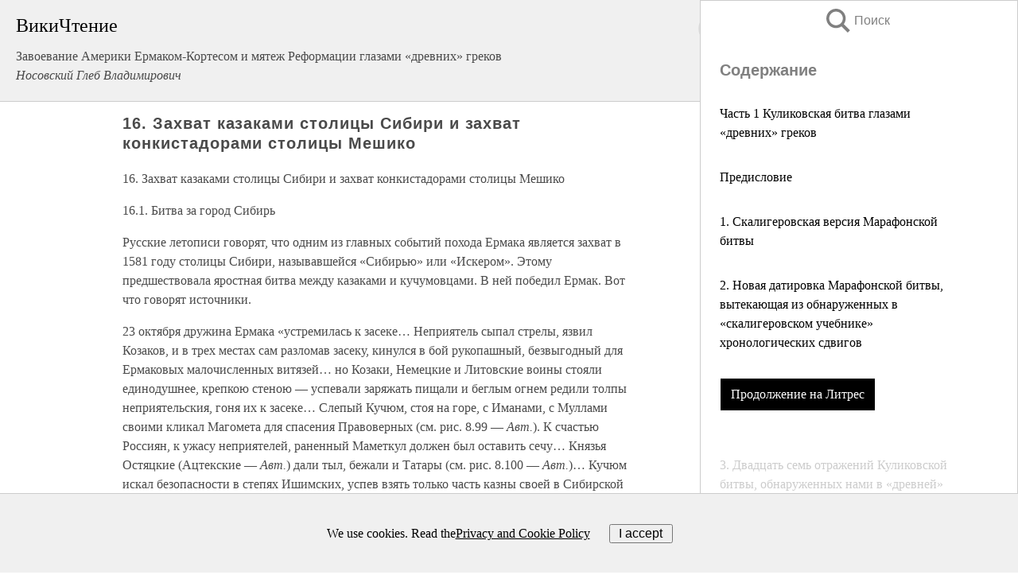

--- FILE ---
content_type: text/html; charset=UTF-8
request_url: https://history.wikireading.ru/139868
body_size: 31516
content:
<!doctype html>



<html><head>

<!-- Yandex.RTB -->
<script>window.yaContextCb=window.yaContextCb||[]</script>
<script src="https://yandex.ru/ads/system/context.js" async></script>

  <meta charset="utf-8">
  <title>16. Захват казаками столицы Сибири и захват конкистадорами столицы Мешико. Завоевание Америки Ермаком-Кортесом и мятеж Реформации глазами «древних» греков</title>
  
       <link rel="amphtml" href="https://history.wikireading.ru/amp139868">
     
  
  <link rel="shortcut icon" type="image/png" href="https://storage.yandexcloud.net/wr4files/favicon.ico">
  <!-- Global site tag (gtag.js) - Google Analytics -->
<script async src="https://www.googletagmanager.com/gtag/js?id=UA-90677494-1"></script>
<script>
  window.dataLayer = window.dataLayer || [];
  function gtag(){dataLayer.push(arguments);}
  gtag('js', new Date());

  gtag('config', 'UA-90677494-1');
</script>
  
  
 <meta name="viewport" content="width=device-width,minimum-scale=1,initial-scale=1">

  
<script type="text/javascript"  async="" src="https://cdn.ampproject.org/v0.js"></script>
<script type="text/javascript" custom-element="amp-sidebar" src="https://cdn.ampproject.org/v0/amp-sidebar-0.1.js" async=""></script>
<script type="text/javascript" async custom-element="amp-fx-collection" src="https://cdn.ampproject.org/v0/amp-fx-collection-0.1.js"></script>

<script async custom-element="amp-user-notification" src="https://cdn.ampproject.org/v0/amp-user-notification-0.1.js"></script>

  



 <style>/*! Bassplate | MIT License | http://github.com/basscss/bassplate */
  
  
  
  .lrpromo-container {
  background-color: #f5f5f5;
  border: 1px solid #e0e0e0;
  border-radius: 5px;
  padding: 15px;
  margin: 20px 0;
  font-family: Arial, sans-serif;
  max-width: 100%;
}
.lrpromo-flex {
  display: flex;
  align-items: center;
  justify-content: space-between;
  flex-wrap: wrap;
}
.lrpromo-content {
  flex: 1;
  min-width: 200px;
  margin-bottom:50px;
}
.lrpromo-heading {
  color: #000000;
  margin-top: 0;
  margin-bottom: 10px;
  font-size: 18px;
}
.lrpromo-text {
  margin-top: 0;
  margin-bottom: 10px;
  font-size: 16px;
}
.lrpromo-highlight {
  color: #ff6600;
  font-size: 18px;
  font-weight: bold;
}
.lrpromo-button {
  display: inline-block;
  background-color: #4682B4;
  color: white;
  text-decoration: none;
  padding: 10px 20px;
  border-radius: 4px;
  font-weight: bold;
  margin-top: 5px;
}
.lrpromo-image-container {
  margin-right: 20px;
  text-align: center;
}
.lrpromo-image {
  max-width: 100px;
  height: auto;
  display: block;
  margin: 0 auto;
  border-radius: 15px;
}
  
  
 
  /* some basic button styling */
      .favorite-button input[type=submit] {
        width: 48px;
        height: 48px;
        cursor: pointer;
        border: none;
        margin: 4px;
        transition: background 300ms ease-in-out;
		
      }
      .favorite-button amp-list {
        margin: var(--space-2);
      }

      .favorite-button .heart-fill {
        background: url('data:image/svg+xml;utf8,<svg xmlns="http://www.w3.org/2000/svg" width="48" height="48" viewBox="0 0 48 48"><path d="M34 6h-20c-2.21 0-3.98 1.79-3.98 4l-.02 32 14-6 14 6v-32c0-2.21-1.79-4-4-4z"/><path d="M0 0h48v48h-48z" fill="none"/></svg>');
      }
      .favorite-button .heart-border {
        background: url('data:image/svg+xml;utf8,<svg xmlns="http://www.w3.org/2000/svg" width="48" height="48" viewBox="0 0 48 48"><path d="M34 6h-20c-2.21 0-3.98 1.79-3.98 4l-.02 32 14-6 14 6v-32c0-2.21-1.79-4-4-4zm0 30l-10-4.35-10 4.35v-26h20v26z"/><path d="M0 0h48v48h-48z" fill="none"/></svg>');
      }
      /* While the page loads we show a grey heart icon to indicate that the functionality is not yet available. */
      .favorite-button .heart-loading,
      .favorite-button .heart-loading[placeholder] {
        background: url('data:image/svg+xml;utf8,<svg xmlns="http://www.w3.org/2000/svg" width="48" height="48" viewBox="0 0 48 48"><path d="M34 6h-20c-2.21 0-3.98 1.79-3.98 4l-.02 32 14-6 14 6v-32c0-2.21-1.79-4-4-4zm0 30l-10-4.35-10 4.35v-26h20v26z"/><path d="M0 0h48v48h-48z" fill="none"/></svg>');
      }
      .favorite-button .favorite-container {
        display: flex;
        align-items: center;
        justify-content: center;
      }
      .favorite-button .favorite-count {
	    
        display: flex;
        align-items: center;
        justify-content: center;
        padding: var(--space-1);
        margin-left: var(--space-1);
        position: relative;
        width: 48px;
        background: var(--color-primary);
        border-radius: .4em;
        color: var(--color-text-light);
      }
	  
	  
	  
	  
      .favorite-button .favorite-count.loading {
        color: #ccc;
        background: var(--color-bg-light);
      }
      .favorite-button .favorite-count.loading:after {
        border-right-color: var(--color-bg-light);
      }
      .favorite-button .favorite-count:after {
        content: '';
        position: absolute;
        left: 0;
        top: 50%;
        width: 0;
        height: 0;
        border: var(--space-1) solid transparent;
        border-right-color: var(--color-primary);
        border-left: 0;
        margin-top: calc(-1 * var(--space-1));
        margin-left: calc(-1 * var(--space-1));
      }
      /* A simple snackbar to show an error */
      #favorite-failed-message {
        display: flex;
        justify-content: space-between;
        position: fixed;
        bottom: 0;
        left: 0;
        right: 0;
        margin: 0 auto;
        width: 100%;
        max-width: 450px;
        background: #323232;
        color: white;
        padding: 1rem 1.5rem;
        z-index: 1000;
      }
      #favorite-failed-message div {
        color: #64dd17;
        margin: 0 1rem;
        cursor: pointer;
      }
  
     amp-img.contain img {
   object-fit: contain;
 }
 .fixed-height-container {
   position: relative;
   width: 100%;
   height: 300px;
 }
 
 .paddingleft10{
 padding-left:10px;
 }
 

 
 .color-light-grey{
 color:#CCCCCC;
 }
 
 .margin-bottom20{
 margin-bottom:20px;
 }
 
 .margin-bottom30{
 margin-bottom:30px;
 }
 
 .margin-top15{
 margin-top:15px;
 }
 
 .margin-top20{
 margin-top:20px;
 }
 
 .margin-top30{
 margin-top:30px;
 }
.margin-left15{margin-left:15px}

margin-left10{margin-left:10px}

.custom-central-block{max-width:700px;margin:0 auto;display:block}


 
  .h1class{
 font-size:20px;
 line-height:45px;
 font-weight:bold;
 line-height:25px;
 margin-top:15px;
 padding-bottom:10px;
 }
 
.font-family-1{font-family: Geneva, Arial, Helvetica, sans-serif;}
 

 
 .custom_down_soder{
  font-size:10px;
  margin-left:3px;
 }
 
 
  .custom_search_input {
        
		
		margin-top:15px;

        margin-right:10px;
        
		width:100%;
		height:50px;
		font-size:16px
      }
  
  .menu_button {
 width:30px;
 height:30px;
background: url('data:image/svg+xml;utf8,<svg xmlns="http://www.w3.org/2000/svg" width="30" height="30" viewBox="0 0 24 24"><path style="fill:gray;" d="M6,15h12c0.553,0,1,0.447,1,1v1c0,0.553-0.447,1-1,1H6c-0.553,0-1-0.447-1-1v-1C5,15.447,5.447,15,6,15z M5,11v1c0,0.553,0.447,1,1,1h12c0.553,0,1-0.447,1-1v-1c0-0.553-0.447-1-1-1H6C5.447,10,5,10.447,5,11z M5,6v1c0,0.553,0.447,1,1,1h12c0.553,0,1-0.447,1-1V6c0-0.553-0.447-1-1-1H6C5.447,5,5,5.447,5,6z"/></svg>');
border:hidden;
cursor:pointer;
background-repeat:no-repeat;
     }

	  
	  
 .search_button {
 width:30px;
 height:30px;
background: url('data:image/svg+xml;utf8,<svg xmlns="http://www.w3.org/2000/svg" width="30" height="30" viewBox="0 0 24 24"><path style="fill:gray;" d="M23.809 21.646l-6.205-6.205c1.167-1.605 1.857-3.579 1.857-5.711 0-5.365-4.365-9.73-9.731-9.73-5.365 0-9.73 4.365-9.73 9.73 0 5.366 4.365 9.73 9.73 9.73 2.034 0 3.923-.627 5.487-1.698l6.238 6.238 2.354-2.354zm-20.955-11.916c0-3.792 3.085-6.877 6.877-6.877s6.877 3.085 6.877 6.877-3.085 6.877-6.877 6.877c-3.793 0-6.877-3.085-6.877-6.877z"/></svg>');
border:hidden;
cursor:pointer;
background-repeat:no-repeat;
     }
	  
.custom_right_sidebar{
padding:10px;  
background-color:#fff;
color:#000;
min-width:300px;
width:500px
 }
 
 .custom_sidebar{
background-color:#fff;
color:#000;
min-width:300px;
width:500px
 }
 
.wr_logo{
font-size:24px;
color:#000000;
margin-bottom:15px
} 
 
.custom-start-block{
background-color:#f0f0f0;
border-bottom-color:#CCCCCC;
border-bottom-style:solid;
border-bottom-width:1px;
padding:20px;
padding-top:70px;
} 

.custom-last-block{
background-color:#f0f0f0;
border-top-color:#CCCCCC;
border-top-style:solid;
border-top-width:1px;
padding:20px;
} 

.none-underline{text-decoration:none;}

.footer-items{margin:0 auto; width:180px; }

.cusom-share-button-position{float:right  }
.cusom-search-button-position{position:absolute; right:50%; z-index:999; top:10px;  }

.bpadding-bottom-60{padding-bottom:60px;}
.custom_padding_sidebar{padding-bottom:60px; padding-top:60px}



 p{margin-top:10px; }
 .top5{margin-top:5px; }
 .top10{margin-top:20px; display:block}
 
 amp-social-share[type="vk"] {
  background-image: url("https://storage.yandexcloud.net/wr4files/vk-icon.png");
}

 .custom-img{object-fit: cover; max-width:100%; margin: 0 auto; display: block;}


.custom-selection-search-button{font-weight:bold; color:#666666; margin-left:10px}

.custom-select-search-button{cursor:pointer; color:#666666; margin-left:10px; text-decoration: underline;}

.custom-selected-item{font-weight:bold; font-size:20px}


.custom-footer{background-color:#fff; color:#000; position:fixed; bottom:0; 
z-index:99;
width:100%;
border-top-color:#CCCCCC;
border-top-style:solid;
border-top-width:0.7px;
height:50px
}


.custom-header{
background-color:#fff; 
color:#000; 
z-index:999;
width:100%;
border-bottom-color:#CCCCCC;
border-bottom-style:solid;
border-bottom-width:0.7px;
height:50px;
z-index:99999999;

}

.custom_ad_height{height:300px}

.desktop_side_block{
display:block;
position:fixed;
overflow:auto; 
height:100%;
 right: 0;
 top:0;
 
 background: whitesmoke;overflow-y: scroll;border:1px solid;
 border-color:#CCCCCC;
 z-index:99;
}


.desktop_side_block::-webkit-scrollbar-track {border-radius: 4px;}
.desktop_side_block::-webkit-scrollbar {width: 6px;}
.desktop_side_block::-webkit-scrollbar-thumb {border-radius: 4px;background: #CCCCCC;}
.desktop_side_block::-webkit-scrollbar-thumb {background:  #CCCCCC;}


@media (min-width: 1100px) { body { width:75% } main {width:700px} .ampstart-sidebar{width:400px} .custom-start-block{padding-right:50px; padding-top:20px;} .custom-header{visibility: hidden;} .ampstart-faq-item{width:300px}}
@media (min-width: 900px) and (max-width: 1100px)  { body { width:80% } main {width:600px} .ampstart-sidebar{width:300px} .custom-start-block{padding-right:50px; padding-top:20px;} .custom-header{visibility: hidden;} .ampstart-faq-item{width:300px}}


.padding-bootom-30{padding-bottom:30px}

.padding-bootom-70{padding-bottom:70px}

.padding-left-35{padding-left:35px}

.padding-left-30{padding-left:30px}

.border-bottom-gray{border-bottom: 1px solid gray;}

.width-75{width:75px}

.width-225{width:225px}

.color-gray{color:gray;}

.bold{font-weight:bold}

.font-size-12{font-size:12px}

.font-size-14{font-size:14px}

.font-20{font-size:20px}

.crop_text {
    white-space: nowrap; 
    overflow: hidden; 
    text-overflow: ellipsis; 
	padding-left:5px;
	padding-right:5px;
   }
.overflow-hidden{ overflow:hidden;} 

.right-position{margin-left: auto; margin-right: 0;}

.center-position{margin:0 auto}

.display-block{display:block}

.poinrer{cursor:pointer}

.clean_button{border: none; outline: none; background:none}

.height-70{height:70px} 

.line-height-15{line-height:15px}

.custom-notification{
        position: fixed;
        padding:100px 100px;
        top: 0;
        width:100%;
        height:100%;  
        display: block;
        z-index:9;
		background-color:#FFFFFF      
    }  
	
	/*----------------------------------------------------------------------------------------------------------------------------------*/


 
 
      html {
        font-family:Georgia, serif;
        line-height: 1.15;
        -ms-text-size-adjust: 100%;
        -webkit-text-size-adjust: 100%;
      }
      body {
        margin: 0;
      }
      article,
      aside,
      footer,
      header,
      nav,
      section {
        display: block;
      }
      h1 {
        font-size: 2em;
        margin: 0.67em 0;
      }
      figcaption,
      figure,
      main {
        display: block;
      }
      figure {
        margin: 1em 40px;
      }
      hr {
        box-sizing: content-box;
        height: 0;
        overflow: visible;
      }
      pre {
        font-family: monospace, monospace;
        font-size: 1em;
      }
      a {
        background-color: transparent;
        -webkit-text-decoration-skip: objects;
      }
      a:active,
      a:hover {
        outline-width: 0;
      }
      abbr[title] {
        border-bottom: none;
        text-decoration: underline;
        text-decoration: underline dotted;
      }
      b,
      strong {
        font-weight: inherit;
        font-weight: bolder;
      }
      code,
      kbd,
      samp {
        font-family: monospace, monospace;
        font-size: 1em;
      }
      dfn {
        font-style: italic;
      }
      mark {
        background-color: #ff0;
        color: #000;
      }
      small {
        font-size: 80%;
      }
      sub,
      sup {
        font-size: 75%;
        line-height: 0;
        position: relative;
        vertical-align: baseline;
      }
      sub {
        bottom: -0.25em;
      }
      sup {
        top: -0.5em;
      }
      audio,
      video {
        display: inline-block;
      }
      audio:not([controls]) {
        display: none;
        height: 0;
      }
      img {
        border-style: none;
      }
      svg:not(:root) {
        overflow: hidden;
      }
      button,
      input,
      optgroup,
      select,
      textarea {
        font-family: sans-serif;
        font-size: 100%;
        line-height: 1.15;
        margin: 0;
      }
      button,
      input {
        overflow: visible;
      }
      button,
      select {
        text-transform: none;
      }
      [type='reset'],
      [type='submit'],
      button,
      html [type='button'] {
        -webkit-appearance: button;
      }
      [type='button']::-moz-focus-inner,
      [type='reset']::-moz-focus-inner,
      [type='submit']::-moz-focus-inner,
      button::-moz-focus-inner {
        border-style: none;
        padding: 0;
      }
      [type='button']:-moz-focusring,
      [type='reset']:-moz-focusring,
      [type='submit']:-moz-focusring,
      button:-moz-focusring {
        outline: 1px dotted ButtonText;
      }
      fieldset {
        border: 1px solid silver;
        margin: 0 2px;
        padding: 0.35em 0.625em 0.75em;
      }
      legend {
        box-sizing: border-box;
        color: inherit;
        display: table;
        max-width: 100%;
        padding: 0;
        white-space: normal;
      }
      progress {
        display: inline-block;
        vertical-align: baseline;
      }
      textarea {
        overflow: auto;
      }
      [type='checkbox'],
      [type='radio'] {
        box-sizing: border-box;
        padding: 0;
      }
      [type='number']::-webkit-inner-spin-button,
      [type='number']::-webkit-outer-spin-button {
        height: auto;
      }
      [type='search'] {
        -webkit-appearance: textfield;
        outline-offset: -2px;
      }
      [type='search']::-webkit-search-cancel-button,
      [type='search']::-webkit-search-decoration {
        -webkit-appearance: none;
      }
      ::-webkit-file-upload-button {
        -webkit-appearance: button;
        font: inherit;
      }
      details,
      menu {
        display: block;
      }
      summary {
        display: list-item;
      }
      canvas {
        display: inline-block;
      }
      [hidden],
      template {
        display: none;
      }
      .h00 {
        font-size: 4rem;
      }
      .h0,
      .h1 {
        font-size: 3rem;
      }
      .h2 {
        font-size: 2rem;
      }
      .h3 {
        font-size: 1.5rem;
      }
      .h4 {
        font-size: 1.125rem;
      }
      .h5 {
        font-size: 0.875rem;
      }
      .h6 {
        font-size: 0.75rem;
      }
      .font-family-inherit {
        font-family: inherit;
      }
      .font-size-inherit {
        font-size: inherit;
      }
      .text-decoration-none {
        text-decoration: none;
      }
      .bold {
        font-weight: 700;
      }
      .regular {
        font-weight: 400;
      }
      .italic {
        font-style: italic;
      }
      .caps {
        text-transform: uppercase;
        letter-spacing: 0.2em;
      }
      .left-align {
        text-align: left;
      }
      .center {
        text-align: center;
      }
      .right-align {
        text-align: right;
      }
      .justify {
        text-align: justify;
      }
      .nowrap {
        white-space: nowrap;
      }
      .break-word {
        word-wrap: break-word;
      }
      .line-height-1 {
        line-height: 1rem;
      }
      .line-height-2 {
        line-height: 1.125rem;
      }
      .line-height-3 {
        line-height: 1.5rem;
      }
      .line-height-4 {
        line-height: 2rem;
      }
      .list-style-none {
        list-style: none;
      }
      .underline {
        text-decoration: underline;
      }
      .truncate {
        max-width: 100%;
        overflow: hidden;
        text-overflow: ellipsis;
        white-space: nowrap;
      }
      .list-reset {
        list-style: none;
        padding-left: 0;
      }
      .inline {
        display: inline;
      }
      .block {
        display: block;
      }
      .inline-block {
        display: inline-block;
      }
      .table {
        display: table;
      }
      .table-cell {
        display: table-cell;
      }
      .overflow-hidden {
        overflow: hidden;
      }
      .overflow-scroll {
        overflow: scroll;
      }
      .overflow-auto {
        overflow: auto;
      }
      .clearfix:after,
      .clearfix:before {
        content: ' ';
        display: table;
      }
      .clearfix:after {
        clear: both;
      }
      .left {
        float: left;
      }
      .right {
        float: right;
      }
      .fit {
        max-width: 100%;
      }
      .max-width-1 {
        max-width: 24rem;
      }
      .max-width-2 {
        max-width: 32rem;
      }
      .max-width-3 {
        max-width: 48rem;
      }
      .max-width-4 {
        max-width: 64rem;
      }
      .border-box {
        box-sizing: border-box;
      }
      .align-baseline {
        vertical-align: baseline;
      }
      .align-top {
        vertical-align: top;
      }
      .align-middle {
        vertical-align: middle;

      }
      .align-bottom {
        vertical-align: bottom;
      }
      .m0 {
        margin: 0;
      }
      .mt0 {
        margin-top: 0;
      }
      .mr0 {
        margin-right: 0;
      }
      .mb0 {
        margin-bottom: 0;
      }
      .ml0,
      .mx0 {
        margin-left: 0;
      }
      .mx0 {
        margin-right: 0;
      }
      .my0 {
        margin-top: 0;
        margin-bottom: 0;
      }
      .m1 {
        margin: 0.5rem;
      }
      .mt1 {
        margin-top: 0.5rem;
      }
      .mr1 {
        margin-right: 0.5rem;
      }
      .mb1 {
        margin-bottom: 0.5rem;
      }
      .ml1,
      .mx1 {
        margin-left: 0.5rem;
      }
      .mx1 {
        margin-right: 0.5rem;
      }
      .my1 {
        margin-top: 0.5rem;
        margin-bottom: 0.5rem;
      }
      .m2 {
        margin: 1rem;
      }
      .mt2 {
        margin-top: 1rem;
      }
      .mr2 {
        margin-right: 1rem;
      }
      .mb2 {
        margin-bottom: 1rem;
      }
      .ml2,
      .mx2 {
        margin-left: 1rem;
      }
      .mx2 {
        margin-right: 1rem;
      }
      .my2 {
        margin-top: 1rem;
        margin-bottom: 1rem;
      }
      .m3 {
        margin: 1.5rem;
      }
      .mt3 {
        margin-top: 1.5rem;
      }
      .mr3 {
        margin-right: 1.5rem;
      }
      .mb3 {
        margin-bottom: 1.5rem;
      }
      .ml3,
      .mx3 {
        margin-left: 1.5rem;
      }
      .mx3 {
        margin-right: 1.5rem;
      }
      .my3 {
        margin-top: 1.5rem;
        margin-bottom: 1.5rem;
      }
      .m4 {
        margin: 2rem;
      }
      .mt4 {
        margin-top: 2rem;
      }
      .mr4 {
        margin-right: 2rem;
      }
      .mb4 {
        margin-bottom: 2rem;
      }
      .ml4,
      .mx4 {
        margin-left: 2rem;
      }
      .mx4 {
        margin-right: 2rem;
      }
      .my4 {
        margin-top: 2rem;
        margin-bottom: 2rem;
      }
      .mxn1 {
        margin-left: calc(0.5rem * -1);
        margin-right: calc(0.5rem * -1);
      }
      .mxn2 {
        margin-left: calc(1rem * -1);
        margin-right: calc(1rem * -1);
      }
      .mxn3 {
        margin-left: calc(1.5rem * -1);
        margin-right: calc(1.5rem * -1);
      }
      .mxn4 {
        margin-left: calc(2rem * -1);
        margin-right: calc(2rem * -1);
      }
      .m-auto {
        margin: auto;
      }
      .mt-auto {
        margin-top: auto;
      }
      .mr-auto {
        margin-right: auto;
      }
      .mb-auto {
        margin-bottom: auto;
      }
      .ml-auto,
      .mx-auto {
        margin-left: auto;
      }
      .mx-auto {
        margin-right: auto;
      }
      .my-auto {
        margin-top: auto;
        margin-bottom: auto;
      }
      .p0 {
        padding: 0;
      }
      .pt0 {
        padding-top: 0;
      }
      .pr0 {
        padding-right: 0;
      }
      .pb0 {
        padding-bottom: 0;
      }
      .pl0,
      .px0 {
        padding-left: 0;
      }
      .px0 {
        padding-right: 0;
      }
      .py0 {
        padding-top: 0;
        padding-bottom: 0;
      }
      .p1 {
        padding: 0.5rem;
      }
      .pt1 {
        padding-top: 0.5rem;
      }
      .pr1 {
        padding-right: 0.5rem;
      }
      .pb1 {
        padding-bottom: 0.5rem;
      }
      .pl1 {
        padding-left: 0.5rem;
      }
      .py1 {
        padding-top: 0.5rem;
        padding-bottom: 0.5rem;
      }
      .px1 {
        padding-left: 0.5rem;
        padding-right: 0.5rem;
      }
      .p2 {
        padding: 1rem;
      }
      .pt2 {
        padding-top: 1rem;
      }
      .pr2 {
        padding-right: 1rem;
      }
      .pb2 {
        padding-bottom: 1rem;
      }
      .pl2 {
        padding-left: 1rem;
      }
      .py2 {
        padding-top: 1rem;
        padding-bottom: 1rem;
      }
      .px2 {
        padding-left: 1rem;
        padding-right: 1rem;
      }
      .p3 {
        padding: 1.5rem;
      }
      .pt3 {
        padding-top: 1.5rem;
      }
      .pr3 {
        padding-right: 1.5rem;
      }
      .pb3 {
        padding-bottom: 1.5rem;
      }
      .pl3 {
        padding-left: 1.5rem;
      }
      .py3 {
        padding-top: 1.5rem;
        padding-bottom: 1.5rem;
      }
      .px3 {
        padding-left: 1.5rem;
        padding-right: 1.5rem;
      }
      .p4 {
        padding: 2rem;
      }
      .pt4 {
        padding-top: 2rem;
      }
      .pr4 {
        padding-right: 2rem;
      }
      .pb4 {
        padding-bottom: 2rem;
      }
      .pl4 {
        padding-left: 2rem;
      }
      .py4 {
        padding-top: 2rem;
        padding-bottom: 2rem;
      }
      .px4 {
        padding-left: 2rem;
        padding-right: 2rem;
      }
      .col {
        float: left;
      }
      .col,
      .col-right {
        box-sizing: border-box;
      }
      .col-right {
        float: right;
      }
      .col-1 {
        width: 8.33333%;
      }
      .col-2 {
        width: 16.66667%;
      }
      .col-3 {
        width: 25%;
      }
      .col-4 {
        width: 33.33333%;
      }
      .col-5 {
        width: 41.66667%;
      }
      .col-6 {
        width: 50%;
      }
      .col-7 {
        width: 58.33333%;
      }
      .col-8 {
        width: 66.66667%;
      }
      .col-9 {
        width: 75%;
      }
      .col-10 {
        width: 83.33333%;
      }
      .col-11 {
        width: 91.66667%;
      }
      .col-12 {
        width: 100%;
      }
      @media (min-width: 40.06rem) {
        .sm-col {
          float: left;
          box-sizing: border-box;
        }
        .sm-col-right {
          float: right;
          box-sizing: border-box;
        }
        .sm-col-1 {
          width: 8.33333%;
        }
        .sm-col-2 {
          width: 16.66667%;
        }
        .sm-col-3 {
          width: 25%;
        }
        .sm-col-4 {
          width: 33.33333%;
        }
        .sm-col-5 {
          width: 41.66667%;
        }
        .sm-col-6 {
          width: 50%;
        }
        .sm-col-7 {
          width: 58.33333%;
        }
        .sm-col-8 {
          width: 66.66667%;
        }
        .sm-col-9 {
          width: 75%;
        }
        .sm-col-10 {
          width: 83.33333%;
        }
        .sm-col-11 {
          width: 91.66667%;
        }
        .sm-col-12 {
          width: 100%;
        }
      }
      @media (min-width: 52.06rem) {
        .md-col {
          float: left;
          box-sizing: border-box;
        }
        .md-col-right {
          float: right;
          box-sizing: border-box;
        }
        .md-col-1 {
          width: 8.33333%;
        }
        .md-col-2 {
          width: 16.66667%;
        }
        .md-col-3 {
          width: 25%;
        }
        .md-col-4 {
          width: 33.33333%;
        }
        .md-col-5 {
          width: 41.66667%;
        }
        .md-col-6 {
          width: 50%;
        }
        .md-col-7 {
          width: 58.33333%;
        }
        .md-col-8 {
          width: 66.66667%;
        }
        .md-col-9 {
          width: 75%;
        }
        .md-col-10 {
          width: 83.33333%;
        }
        .md-col-11 {
          width: 91.66667%;
        }
        .md-col-12 {
          width: 100%;
        }
      }
      @media (min-width: 64.06rem) {
        .lg-col {
          float: left;
          box-sizing: border-box;
        }
        .lg-col-right {
          float: right;
          box-sizing: border-box;
        }
        .lg-col-1 {
          width: 8.33333%;
        }
        .lg-col-2 {
          width: 16.66667%;
        }
        .lg-col-3 {
          width: 25%;
        }
        .lg-col-4 {
          width: 33.33333%;
        }
        .lg-col-5 {
          width: 41.66667%;
        }
        .lg-col-6 {
          width: 50%;
        }
        .lg-col-7 {
          width: 58.33333%;
        }
        .lg-col-8 {
          width: 66.66667%;
        }
        .lg-col-9 {
          width: 75%;
        }
        .lg-col-10 {
          width: 83.33333%;
        }
        .lg-col-11 {
          width: 91.66667%;
        }
        .lg-col-12 {
          width: 100%;
        }
      }
      .flex {
        display: -ms-flexbox;
        display: flex;
      }
      @media (min-width: 40.06rem) {
        .sm-flex {
          display: -ms-flexbox;
          display: flex;
        }
      }
      @media (min-width: 52.06rem) {
        .md-flex {
          display: -ms-flexbox;
          display: flex;
        }
      }
      @media (min-width: 64.06rem) {
        .lg-flex {
          display: -ms-flexbox;
          display: flex;
        }
      }
      .flex-column {
        -ms-flex-direction: column;
        flex-direction: column;
      }
      .flex-wrap {
        -ms-flex-wrap: wrap;
        flex-wrap: wrap;
      }
      .items-start {
        -ms-flex-align: start;
        align-items: flex-start;
      }
      .items-end {
        -ms-flex-align: end;
        align-items: flex-end;
      }
      .items-center {
        -ms-flex-align: center;
        align-items: center;
      }
      .items-baseline {
        -ms-flex-align: baseline;
        align-items: baseline;
      }
      .items-stretch {
        -ms-flex-align: stretch;
        align-items: stretch;
      }
      .self-start {
        -ms-flex-item-align: start;
        align-self: flex-start;
      }
      .self-end {
        -ms-flex-item-align: end;
        align-self: flex-end;
      }
      .self-center {
        -ms-flex-item-align: center;
        -ms-grid-row-align: center;
        align-self: center;
      }
      .self-baseline {
        -ms-flex-item-align: baseline;
        align-self: baseline;
      }
      .self-stretch {
        -ms-flex-item-align: stretch;
        -ms-grid-row-align: stretch;
        align-self: stretch;
      }
      .justify-start {
        -ms-flex-pack: start;
        justify-content: flex-start;
      }
      .justify-end {
        -ms-flex-pack: end;
        justify-content: flex-end;
      }
      .justify-center {
        -ms-flex-pack: center;
        justify-content: center;
      }
      .justify-between {
        -ms-flex-pack: justify;
        justify-content: space-between;
      }
      .justify-around {
        -ms-flex-pack: distribute;
        justify-content: space-around;
      }
      .justify-evenly {
        -ms-flex-pack: space-evenly;
        justify-content: space-evenly;
      }
      .content-start {
        -ms-flex-line-pack: start;
        align-content: flex-start;
      }
      .content-end {
        -ms-flex-line-pack: end;
        align-content: flex-end;
      }
      .content-center {
        -ms-flex-line-pack: center;
        align-content: center;
      }
      .content-between {
        -ms-flex-line-pack: justify;
        align-content: space-between;
      }
      .content-around {
        -ms-flex-line-pack: distribute;
        align-content: space-around;
      }
      .content-stretch {
        -ms-flex-line-pack: stretch;
        align-content: stretch;
      }
      .flex-auto {

        -ms-flex: 1 1 auto;
        flex: 1 1 auto;
        min-width: 0;
        min-height: 0;
      }
      .flex-none {
        -ms-flex: none;
        flex: none;
      }
      .order-0 {
        -ms-flex-order: 0;
        order: 0;
      }
      .order-1 {
        -ms-flex-order: 1;
        order: 1;
      }
      .order-2 {
        -ms-flex-order: 2;
        order: 2;
      }
      .order-3 {
        -ms-flex-order: 3;
        order: 3;
      }
      .order-last {
        -ms-flex-order: 99999;
        order: 99999;
      }
      .relative {
        position: relative;
      }
      .absolute {
        position: absolute;
      }
      .fixed {
        position: fixed;
      }
      .top-0 {
        top: 0;
      }
      .right-0 {
        right: 0;
      }
      .bottom-0 {
        bottom: 0;
      }
      .left-0 {
        left: 0;
      }
      .z1 {
        z-index: 1;
      }
      .z2 {
        z-index: 2;
      }
      .z3 {
        z-index: 3;
      }
      .z4 {
        z-index: 4;
      }
      .border {
        border-style: solid;
        border-width: 1px;
      }
      .border-top {
        border-top-style: solid;
        border-top-width: 1px;
      }
      .border-right {
        border-right-style: solid;
        border-right-width: 1px;
      }
      .border-bottom {
        border-bottom-style: solid;
        border-bottom-width: 1px;
      }
      .border-left {
        border-left-style: solid;
        border-left-width: 1px;
      }
      .border-none {
        border: 0;
      }
      .rounded {
        border-radius: 3px;
      }
      .circle {
        border-radius: 50%;
      }
      .rounded-top {
        border-radius: 3px 3px 0 0;
      }
      .rounded-right {
        border-radius: 0 3px 3px 0;
      }
      .rounded-bottom {
        border-radius: 0 0 3px 3px;
      }
      .rounded-left {
        border-radius: 3px 0 0 3px;
      }
      .not-rounded {
        border-radius: 0;
      }
      .hide {
        position: absolute;
        height: 1px;
        width: 1px;
        overflow: hidden;
        clip: rect(1px, 1px, 1px, 1px);
      }
      @media (max-width: 40rem) {
        .xs-hide {
          display: none;
        }
      }
      @media (min-width: 40.06rem) and (max-width: 52rem) {
        .sm-hide {
          display: none;
        }
      }
      @media (min-width: 52.06rem) and (max-width: 64rem) {
        .md-hide {
          display: none;
        }
      }
      @media (min-width: 64.06rem) {
        .lg-hide {
          display: none;
        }
      }
      .display-none {
        display: none;
      }
      * {
        box-sizing: border-box;
      }
	  

      body {
        background: #fff;
        color: #4a4a4a;
        font-family:Georgia, serif;
        min-width: 315px;
        overflow-x: hidden;
       /* font-smooth: always;
        -webkit-font-smoothing: antialiased;*/
      }
      main {
       margin: 0 auto;
      }
    
      .ampstart-accent {
        color: #003f93;
      }
      #content:target {
        margin-top: calc(0px - 3.5rem);
        padding-top: 3.5rem;
      }
      .ampstart-title-lg {
        font-size: 3rem;
        line-height: 3.5rem;
        letter-spacing: 0.06rem;
      }
      .ampstart-title-md {
        font-size: 2rem;
        line-height: 2.5rem;
        letter-spacing: 0.06rem;
      }
      .ampstart-title-sm {
        font-size: 1.5rem;
        line-height: 2rem;
        letter-spacing: 0.06rem;
      }
      .ampstart-subtitle,
      body {
        line-height: 1.5rem;
        letter-spacing: normal;
      }
      .ampstart-subtitle {
        color: #003f93;
        font-size: 1rem;
      }
      .ampstart-byline,

      .ampstart-caption,
      .ampstart-hint,
      .ampstart-label {
        font-size: 0.875rem;
        color: #4f4f4f;
        line-height: 1.125rem;
        letter-spacing: 0.06rem;
      }
      .ampstart-label {
        text-transform: uppercase;
      }
      .ampstart-footer,
      .ampstart-small-text {
        font-size: 0.75rem;
        line-height: 1rem;
        letter-spacing: 0.06rem;
      }
      .ampstart-card {
        box-shadow: 0 1px 1px 0 rgba(0, 0, 0, 0.14),
          0 1px 1px -1px rgba(0, 0, 0, 0.14), 0 1px 5px 0 rgba(0, 0, 0, 0.12);
      }
      .h1,
      h1 {
        font-size: 3rem;
        line-height: 3.5rem;
      }
      .h2,
      h2 {
        font-size: 2rem;
        line-height: 2.5rem;
      }
      .h3,
      h3 {
        font-size: 1.5rem;
        line-height: 2rem;
      }
      .h4,
      h4 {
        font-size: 1.125rem;
        line-height: 1.5rem;
      }
      .h5,
      h5 {
        font-size: 0.875rem;
        line-height: 1.125rem;
      }
      .h6,
      h6 {
        font-size: 0.75rem;
        line-height: 1rem;
      }
      h1,
      h2,
      h3,
      h4,
      h5,
      h6 {
        margin: 0;
        padding: 0;
        font-weight: 400;
        letter-spacing: 0.06rem;
      }
      a,
      a:active,
      a:visited {
        color: inherit;
      }
      .ampstart-btn {
        font-family: inherit;
        font-weight: inherit;
        font-size: 1rem;
        line-height: 1.125rem;
        padding: 0.7em 0.8em;
        text-decoration: none;
        white-space: nowrap;
        word-wrap: normal;
        vertical-align: middle;
        cursor: pointer;
        background-color: #000;
        color: #fff;
        border: 1px solid #fff;
      }
      .ampstart-btn:visited {
        color: #fff;
      }
      .ampstart-btn-secondary {
        background-color: #fff;
        color: #000;
        border: 1px solid #000;
      }
      .ampstart-btn-secondary:visited {
        color: #000;
      }
      .ampstart-btn:active .ampstart-btn:focus {
        opacity: 0.8;
      }
      .ampstart-btn[disabled],
      .ampstart-btn[disabled]:active,
      .ampstart-btn[disabled]:focus,
      .ampstart-btn[disabled]:hover {
        opacity: 0.5;
        outline: 0;
        cursor: default;
      }
      .ampstart-dropcap:first-letter {
        color: #000;
        font-size: 3rem;
        font-weight: 700;
        float: left;
        overflow: hidden;
        line-height: 3rem;
        margin-left: 0;
        margin-right: 0.5rem;
      }
      .ampstart-initialcap {
        padding-top: 1rem;
        margin-top: 1.5rem;
      }
      .ampstart-initialcap:first-letter {
        color: #000;
        font-size: 3rem;
        font-weight: 700;
        margin-left: -2px;
      }
      .ampstart-pullquote {
        border: none;
        border-left: 4px solid #000;
        font-size: 1.5rem;
        padding-left: 1.5rem;
      }
      .ampstart-byline time {
        font-style: normal;
        white-space: nowrap;
      }
      .amp-carousel-button-next {
        background-image: url('data:image/svg+xml;charset=utf-8,<svg width="18" height="18" viewBox="0 0 34 34" xmlns="http://www.w3.org/2000/svg"><title>Next</title><path d="M25.557 14.7L13.818 2.961 16.8 0l16.8 16.8-16.8 16.8-2.961-2.961L25.557 18.9H0v-4.2z" fill="%23FFF" fill-rule="evenodd"/></svg>');
      }
      .amp-carousel-button-prev {
        background-image: url('data:image/svg+xml;charset=utf-8,<svg width="18" height="18" viewBox="0 0 34 34" xmlns="http://www.w3.org/2000/svg"><title>Previous</title><path d="M33.6 14.7H8.043L19.782 2.961 16.8 0 0 16.8l16.8 16.8 2.961-2.961L8.043 18.9H33.6z" fill="%23FFF" fill-rule="evenodd"/></svg>');
      }
      .ampstart-dropdown {
        min-width: 200px;
      }
      .ampstart-dropdown.absolute {
        z-index: 100;
      }
      .ampstart-dropdown.absolute > section,
      .ampstart-dropdown.absolute > section > header {

        height: 100%;
      }
      .ampstart-dropdown > section > header {
        background-color: #000;
        border: 0;
        color: #fff;
      }
      .ampstart-dropdown > section > header:after {
        display: inline-block;
        content: '+';
        padding: 0 0 0 1.5rem;
        color: #003f93;
      }
      .ampstart-dropdown > [expanded] > header:after {
        content: '–';
      }
      .absolute .ampstart-dropdown-items {
        z-index: 200;
      }
      .ampstart-dropdown-item {
        background-color: #000;
        color: #003f93;
        opacity: 0.9;
      }
      .ampstart-dropdown-item:active,
      .ampstart-dropdown-item:hover {
        opacity: 1;
      }
      .ampstart-footer {
        background-color: #fff;
        color: #000;
        padding-top: 5rem;
        padding-bottom: 5rem;
      }
      .ampstart-footer .ampstart-icon {
        fill: #000;
      }
      .ampstart-footer .ampstart-social-follow li:last-child {
        margin-right: 0;
      }
      .ampstart-image-fullpage-hero {
        color: #fff;
      }
      .ampstart-fullpage-hero-heading-text,
      .ampstart-image-fullpage-hero .ampstart-image-credit {
        -webkit-box-decoration-break: clone;
        box-decoration-break: clone;
        background: #000;
        padding: 0 1rem 0.2rem;
      }
      .ampstart-image-fullpage-hero > amp-img {
        max-height: calc(100vh - 3.5rem);
      }
      .ampstart-image-fullpage-hero > amp-img img {
        -o-object-fit: cover;
        object-fit: cover;
      }
      .ampstart-fullpage-hero-heading {
        line-height: 3.5rem;
      }
      .ampstart-fullpage-hero-cta {
        background: transparent;
      }
      .ampstart-readmore {
        background: linear-gradient(0deg, rgba(0, 0, 0, 0.65) 0, transparent);
        color: #fff;
        margin-top: 5rem;
        padding-bottom: 3.5rem;
      }
      .ampstart-readmore:after {
        display: block;
        content: '⌄';
        font-size: 2rem;
      }
      .ampstart-readmore-text {
        background: #000;
      }
      @media (min-width: 52.06rem) {
        .ampstart-image-fullpage-hero > amp-img {
          height: 60vh;
        }
      }
      .ampstart-image-heading {
        color: #fff;
        background: linear-gradient(0deg, rgba(0, 0, 0, 0.65) 0, transparent);
      }
      .ampstart-image-heading > * {
        margin: 0;
      }
      amp-carousel .ampstart-image-with-heading {
        margin-bottom: 0;
      }
      .ampstart-image-with-caption figcaption {
        color: #4f4f4f;
        line-height: 1.125rem;
      }
      amp-carousel .ampstart-image-with-caption {
        margin-bottom: 0;
      }
      .ampstart-input {
        max-width: 100%;
        width: 300px;
        min-width: 100px;
        font-size: 1rem;
        line-height: 1.5rem;
      }
      .ampstart-input [disabled],
      .ampstart-input [disabled] + label {
        opacity: 0.5;
      }
      .ampstart-input [disabled]:focus {
        outline: 0;
      }
      .ampstart-input > input,
      .ampstart-input > select,
      .ampstart-input > textarea {
        width: 100%;
        margin-top: 1rem;
        line-height: 1.5rem;
        border: 0;
        border-radius: 0;
        border-bottom: 1px solid #4a4a4a;
        background: none;
        color: #4a4a4a;
        outline: 0;
      }
      .ampstart-input > label {
        color: #003f93;
        pointer-events: none;
        text-align: left;
        font-size: 0.875rem;
        line-height: 1rem;
        opacity: 0;
        animation: 0.2s;
        animation-timing-function: cubic-bezier(0.4, 0, 0.2, 1);
        animation-fill-mode: forwards;
      }
      .ampstart-input > input:focus,
      .ampstart-input > select:focus,
      .ampstart-input > textarea:focus {
        outline: 0;
      }
      .ampstart-input > input:focus:-ms-input-placeholder,
      .ampstart-input > select:focus:-ms-input-placeholder,
      .ampstart-input > textarea:focus:-ms-input-placeholder {
        color: transparent;
      }
      .ampstart-input > input:focus::placeholder,
      .ampstart-input > select:focus::placeholder,
      .ampstart-input > textarea:focus::placeholder {
        color: transparent;
      }
      .ampstart-input > input:not(:placeholder-shown):not([disabled]) + label,
      .ampstart-input > select:not(:placeholder-shown):not([disabled]) + label,
      .ampstart-input
        > textarea:not(:placeholder-shown):not([disabled])
        + label {
        opacity: 1;
      }
      .ampstart-input > input:focus + label,
      .ampstart-input > select:focus + label,
      .ampstart-input > textarea:focus + label {
        animation-name: a;
      }
      @keyframes a {
        to {
          opacity: 1;
        }
      }
      .ampstart-input > label:after {
        content: '';
        height: 2px;
        position: absolute;
        bottom: 0;
        left: 45%;
        background: #003f93;
        transition: 0.2s;
        transition-timing-function: cubic-bezier(0.4, 0, 0.2, 1);
        visibility: hidden;
        width: 10px;
      }
      .ampstart-input > input:focus + label:after,
      .ampstart-input > select:focus + label:after,
      .ampstart-input > textarea:focus + label:after {
        left: 0;
        width: 100%;
        visibility: visible;
      }
      .ampstart-input > input[type='search'] {
        -webkit-appearance: none;
        -moz-appearance: none;
        appearance: none;
      }
      .ampstart-input > input[type='range'] {
        border-bottom: 0;
      }
      .ampstart-input > input[type='range'] + label:after {
        display: none;
      }
      .ampstart-input > select {
        -webkit-appearance: none;
        -moz-appearance: none;
        appearance: none;
      }
      .ampstart-input > select + label:before {
        content: '⌄';
        line-height: 1.5rem;
        position: absolute;
        right: 5px;
        zoom: 2;
        top: 0;
        bottom: 0;
        color: #003f93;
      }
      .ampstart-input-chk,
      .ampstart-input-radio {
        width: auto;
        color: #4a4a4a;
      }
      .ampstart-input input[type='checkbox'],
      .ampstart-input input[type='radio'] {
        margin-top: 0;
        -webkit-appearance: none;
        -moz-appearance: none;
        appearance: none;
        width: 20px;
        height: 20px;
        border: 1px solid #003f93;
        vertical-align: middle;
        margin-right: 0.5rem;
        text-align: center;
      }
      .ampstart-input input[type='radio'] {
        border-radius: 20px;
      }
      .ampstart-input input[type='checkbox']:not([disabled]) + label,
      .ampstart-input input[type='radio']:not([disabled]) + label {
        pointer-events: auto;
        animation: none;
        vertical-align: middle;
        opacity: 1;
        cursor: pointer;
      }
      .ampstart-input input[type='checkbox'] + label:after,
      .ampstart-input input[type='radio'] + label:after {
        display: none;
      }
      .ampstart-input input[type='checkbox']:after,
      .ampstart-input input[type='radio']:after {
        position: absolute;
        top: 0;
        left: 0;
        bottom: 0;
        right: 0;
        content: ' ';
        line-height: 1.4rem;
        vertical-align: middle;
        text-align: center;
        background-color: #fff;
      }
      .ampstart-input input[type='checkbox']:checked:after {
        background-color: #003f93;
        color: #fff;
        content: '✓';
      }
      .ampstart-input input[type='radio']:checked {
        background-color: #fff;
      }
      .ampstart-input input[type='radio']:after {
        top: 3px;
        bottom: 3px;
        left: 3px;
        right: 3px;
        border-radius: 12px;
      }
      .ampstart-input input[type='radio']:checked:after {
        content: '';
        font-size: 3rem;
        background-color: #003f93;
      }
    /*  .ampstart-input > label,
      _:-ms-lang(x) {
        opacity: 1;
      }
      .ampstart-input > input:-ms-input-placeholder,
      _:-ms-lang(x) {
        color: transparent;
      }
      .ampstart-input > input::placeholder,
      _:-ms-lang(x) {
        color: transparent;
      }
      .ampstart-input > input::-ms-input-placeholder,
      _:-ms-lang(x) {
        color: transparent;
      }*/
      .ampstart-input > select::-ms-expand {
        display: none;
      }
      .ampstart-headerbar {
        background-color: #fff;
        color: #000;
        z-index: 999;
        box-shadow: 0 0 5px 2px rgba(0, 0, 0, 0.1);
      }
      .ampstart-headerbar + :not(amp-sidebar),
      .ampstart-headerbar + amp-sidebar + * {
        margin-top: 3.5rem;
      }
      .ampstart-headerbar-nav .ampstart-nav-item {
        padding: 0 1rem;
        background: transparent;
        opacity: 0.8;
      }
      .ampstart-headerbar-nav {
        line-height: 3.5rem;
      }
      .ampstart-nav-item:active,
      .ampstart-nav-item:focus,
      .ampstart-nav-item:hover {
        opacity: 1;
      }
      .ampstart-navbar-trigger:focus {
        outline: none;
      }
      .ampstart-nav a,
      .ampstart-navbar-trigger,
      .ampstart-sidebar-faq a {
        cursor: pointer;
        text-decoration: none;
      }
      .ampstart-nav .ampstart-label {
        color: inherit;
      }
      .ampstart-navbar-trigger {
        line-height: 3.5rem;
        font-size: 2rem;
      }
      .ampstart-headerbar-nav {
        -ms-flex: 1;
        flex: 1;
      }
      .ampstart-nav-search {
        -ms-flex-positive: 0.5;
        flex-grow: 0.5;
      }
      .ampstart-headerbar .ampstart-nav-search:active,
      .ampstart-headerbar .ampstart-nav-search:focus,
      .ampstart-headerbar .ampstart-nav-search:hover {
        box-shadow: none;
      }
      .ampstart-nav-search > input {
        border: none;
        border-radius: 3px;
        line-height: normal;
      }
      .ampstart-nav-dropdown {
        min-width: 200px;
      }
      .ampstart-nav-dropdown amp-accordion header {
        background-color: #fff;
        border: none;
      }
      .ampstart-nav-dropdown amp-accordion ul {
        background-color: #fff;
      }
      .ampstart-nav-dropdown .ampstart-dropdown-item,
      .ampstart-nav-dropdown .ampstart-dropdown > section > header {
        background-color: #fff;
        color: #000;
      }
      .ampstart-nav-dropdown .ampstart-dropdown-item {
        color: #003f93;
      }
      .ampstart-sidebar {
        background-color: #fff;
        color: #000;
        }
      .ampstart-sidebar .ampstart-icon {
        fill: #003f93;
      }
      .ampstart-sidebar-header {
        line-height: 3.5rem;
        min-height: 3.5rem;
      }
      .ampstart-sidebar .ampstart-dropdown-item,
      .ampstart-sidebar .ampstart-dropdown header,
      .ampstart-sidebar .ampstart-faq-item,
      .ampstart-sidebar .ampstart-nav-item,
      .ampstart-sidebar .ampstart-social-follow {
        margin: 0 0 2rem;
      }
      .ampstart-sidebar .ampstart-nav-dropdown {
        margin: 0;
      }
      .ampstart-sidebar .ampstart-navbar-trigger {
        line-height: inherit;
      }
      .ampstart-navbar-trigger svg {
        pointer-events: none;
      }
      .ampstart-related-article-section {
        border-color: #4a4a4a;
      }
      .ampstart-related-article-section .ampstart-heading {
        color: #4a4a4a;
        font-weight: 400;
      }
      .ampstart-related-article-readmore {
        color: #000;
        letter-spacing: 0;
      }
      .ampstart-related-section-items > li {
        border-bottom: 1px solid #4a4a4a;
      }
      .ampstart-related-section-items > li:last-child {
        border: none;
      }
      .ampstart-related-section-items .ampstart-image-with-caption {
        display: -ms-flexbox;
        display: flex;
        -ms-flex-wrap: wrap;
        flex-wrap: wrap;
        -ms-flex-align: center;
        align-items: center;
        margin-bottom: 0;
      }
      .ampstart-related-section-items .ampstart-image-with-caption > amp-img,
      .ampstart-related-section-items
        .ampstart-image-with-caption
        > figcaption {
        -ms-flex: 1;
        flex: 1;
      }
      .ampstart-related-section-items
        .ampstart-image-with-caption
        > figcaption {
        padding-left: 1rem;
      }
      @media (min-width: 40.06rem) {
        .ampstart-related-section-items > li {
          border: none;
        }
        .ampstart-related-section-items
          .ampstart-image-with-caption
          > figcaption {
          padding: 1rem 0;
        }
        .ampstart-related-section-items .ampstart-image-with-caption > amp-img,
        .ampstart-related-section-items
          .ampstart-image-with-caption
          > figcaption {
          -ms-flex-preferred-size: 100%;
          flex-basis: 100%;
        }
      }
      .ampstart-social-box {
        display: -ms-flexbox;
        display: flex;
      }
      .ampstart-social-box > amp-social-share {
        background-color: #000;
      }
      .ampstart-icon {
        fill: #003f93;
      }
      .ampstart-input {
        width: 100%;
      }
      main .ampstart-social-follow {
        margin-left: auto;
        margin-right: auto;
        width: 315px;
      }
      main .ampstart-social-follow li {
        transform: scale(1.8);
      }
      h1 + .ampstart-byline time {
        font-size: 1.5rem;
        font-weight: 400;
      }




  amp-user-notification.sample-notification {
    
    display: flex;
    align-items: center;
    justify-content: center;
    height:100px;
    padding:15px;
    
background-color: #f0f0f0;
 color:#000; position:fixed; bottom:0; 
z-index:999;
width:100%;
border-top-color:#CCCCCC;
border-top-style:solid;
border-top-width:0.7px;

  }
 
  amp-user-notification.sample-notification > button {
    min-width: 80px;
  }



</style>
</head>
  <body>
      





<!-- Yandex.Metrika counter -->
<script type="text/javascript" >
    (function (d, w, c) {
        (w[c] = w[c] || []).push(function() {
            try {
                w.yaCounter36214395 = new Ya.Metrika({
                    id:36214395,
                    clickmap:true,
                    trackLinks:true,
                    accurateTrackBounce:true
                });
            } catch(e) { }
        });

        var n = d.getElementsByTagName("script")[0],
            s = d.createElement("script"),
            f = function () { n.parentNode.insertBefore(s, n); };
        s.type = "text/javascript";
        s.async = true;
        s.src = "https://mc.yandex.ru/metrika/watch.js";

        if (w.opera == "[object Opera]") {
            d.addEventListener("DOMContentLoaded", f, false);
        } else { f(); }
    })(document, window, "yandex_metrika_callbacks");
</script>
<noscript><div><img src="https://mc.yandex.ru/watch/36214395" style="position:absolute; left:-9999px;" alt="" /></div></noscript>
<!-- /Yandex.Metrika counter -->

<!-- Yandex.RTB R-A-242635-95 -->
<script>
window.yaContextCb.push(() => {
    Ya.Context.AdvManager.render({
        "blockId": "R-A-242635-95",
        "type": "floorAd",
        "platform": "desktop"
    })
})
</script>
<!-- Yandex.RTB R-A-242635-98  -->
<script>
setTimeout(() => {
    window.yaContextCb.push(() => {
        Ya.Context.AdvManager.render({
            "blockId": "R-A-242635-98",
            "type": "fullscreen",
            "platform": "desktop"
        })
    })
}, 10000);
</script>



  <header class="custom-header fixed flex justify-start items-center top-0 left-0 right-0 pl2 pr4 overflow-hidden" amp-fx="float-in-top">
  
  <button on="tap:nav-sidebar.toggle" class="menu_button margin-left10"></button> 
  
  <div class="font-20 center-position padding-left-35">ВикиЧтение</div>
      
      
      
     <button on="tap:sidebar-ggl" class="search_button right-position"></button>
        

      
     
   </header>

  
       <div class="custom-start-block">
		    
           
            
            <script src="https://yastatic.net/share2/share.js" async></script>
<div  class="ya-share2 cusom-share-button-position" data-curtain data-shape="round" data-color-scheme="whiteblack" data-limit="0" data-more-button-type="short" data-services="vkontakte,facebook,telegram,twitter,viber,whatsapp"></div> 
            
  
           <div class="wr_logo">ВикиЧтение</div>
		      
  
          
		  Завоевание Америки Ермаком-Кортесом и мятеж Реформации глазами «древних» греков<br>
          <em>Носовский Глеб Владимирович</em>
          
  
          
          </div>
          
          
          
         
    <aside id="target-element-desktop" class="ampstart-sidebar px3 custom_padding_sidebar desktop_side_block">
       <div class="cusom-search-button-position">
           <button on="tap:sidebar-ggl" class="search_button padding-left-35 margin-left15 color-gray">Поиск</button>
     
       </div>
       <div class="font-family-1 padding-bootom-30 h1class color-gray">Содержание</div>
  </aside>  
     
    <main id="content" role="main" class="">
    
      <article class="recipe-article">
         
          
          
          
          <h1 class="mb1 px3 h1class font-family-1">16. Захват казаками столицы Сибири и захват конкистадорами столицы Мешико</h1>
          
   

<script type="text/javascript">
function clcg(){var myDate = new Date();myDate.setMonth(myDate.getMonth() + 12);var expires = "expires="+myDate.toUTCString();document.cookie = "clcg=2; domain=wikireading.ru;"+expires;}</script>
<amp-user-notification id="my-notification7" class="sample-notification custom-footer" layout="nodisplay">
We use cookies. Read the <a rel="nofollow" href="https://wikireading.ru/privacy-en"> Privacy and Cookie Policy</a>
  <button class="mx3" on="tap:my-notification7.dismiss"  onclick="clcg()">I accept</button>
</amp-user-notification>
         

        
          <section class="px3 mb4">
            
      

      
      
          
 
    
<p>16. Захват казаками столицы Сибири и захват конкистадорами столицы Мешико</p>

<p>16.1. Битва за город Сибирь</p>
<p>Русские летописи говорят, что одним из главных событий похода Ермака является захват в 1581 году столицы Сибири, называвшейся «Сибирью» или «Искером». Этому предшествовала яростная битва между казаками и кучумовцами. В ней победил Ермак. Вот что говорят источники.</p><p>23 октября дружина Ермака «устремилась к засеке… Неприятель сыпал стрелы, язвил Козаков, и в трех местах сам разломав засеку, кинулся в бой рукопашный, безвыгодный для Ермаковых малочисленных витязей… но Козаки, Немецкие и Литовские воины стояли единодушнее, крепкою стеною — успевали заряжать пищали и беглым огнем редили толпы неприятельския, гоня их к засеке… Слепый Кучюм, стоя на горе, с Иманами, с Муллами своими кликал Магомета для спасения Правоверных (см. рис. 8.99 — <em>Авт.</em>). К счастью Россиян, к ужасу неприятелей, раненный Маметкул должен был оставить сечу… Князья Остяцкие (Ацтекские — <em>Авт.</em>) дали тыл, бежали и Татары (см. рис. 8.100 — <em>Авт.</em>)… Кучюм искал безопасности в степях Ишимских, успев взять только часть казны своей в Сибирской столице (см. рис. 8.101 и 8.102 — <em>Авт.</em>). СИЯ ГЛАВНАЯ, КРОВОПРОЛИТНЕЙШАЯ БИТВА, в коей пало 107 добрых Козаков, доныне поминаемых в Соборной Тобольской церкви, решила господство России от Каменнаго хребта до Оби и Тобола» [39], т. 9, гл. 6, столбцы 229–230.</p>
<div class="yandex-rtb-blocks">
<!-- Yandex.RTB R-A-242635-75 -->
<div id="yandex_rtb_R-A-242635-75"></div>
<script>
  window.yaContextCb.push(()=>{
    Ya.Context.AdvManager.render({
      renderTo: 'yandex_rtb_R-A-242635-75',
      blockId: 'R-A-242635-75'
    })
  })
</script></div>
<p>
<img class="custom-img" loading="lazy" src="https://storage.yandexcloud.net/wr4img/442591_216_i_378.jpg"/>

<p><em>Рис. 8.99. Главная битва Ермака с Кучумом за столицу Сибирь. На переднем плане — битва. Сзади — хан Кучум на горе, окруженный муллами. Взято из [67], с. 85.</em></p>
<p>
<img class="custom-img" loading="lazy" src="https://storage.yandexcloud.net/wr4img/442591_216_i_379.jpg"/>

<p><em>Рис. 8.100. Поражение Кучума. Остяки = ацтеки покидают поле боя. «Октября 24 день, первее всех низовые Остяки князки от Кучюмова повеления и раменту отступиша» [67], с. 84, 86.</em></p>
<p>
<img class="custom-img" loading="lazy" src="https://storage.yandexcloud.net/wr4img/442591_216_i_380.jpg"/>

<p><em>Рис. 8.101. Бегство хана Кучума. «Ноября в 25 день, Кучюм от труда и печали возлежащу на одре его нощию… И востав Кучюм, трепета всем телом и всем глаголещу: бежим отсюду, велии место страшно, да не умрем. И ангел Господень погоняя их» [67], с. 84, 87.</em></p>
<p>
<img class="custom-img" loading="lazy" src="https://storage.yandexcloud.net/wr4img/442591_216_i_381.jpg"/>

<p><em>Рис. 8.102. Хан Кучум оставляет свою столицу Сибирь = Кашлык. «Видев же Кучюм царства своего конечное лишение и разорение всем, бежав из града своего Кашлыка, еже Сибирь зовома» [67], с. 86, 89.</em></p>
<p><p>Здесь стоит отметить яркий эпизод. У Кучума пушек, и вообще огнестрельного оружия, не было. Однако Кунгурская Летопись упоминает, что две пушки оказались в руках Чувашей, союзников Кучума. Казаки же захватили их и сбросили в реку, чтобы враги не могли ими воспользоваться. «Оружия же не бе у Кучюмлян, точию луки и стрелы, копия и сабли. Бе же 2 пушки у Чюваш. Казацы ж умолвиша голк их; они же бросиша их с горы в Иртыш» [67], с. 82.</p><p>Эта пара сброшенных пушек даже была изображена на старинной иллюстрации к Кунгурской Летописи, см. рис. 8.99, в верхнем правом углу.</p><p>«26 Октября Ермак, уже знаменитый для Истории, отпев молебен, торжественно вступил в Искер или в город Сибирь (см. рис. 8.103 и 8.104 — <em>Авт.</em>)… Там победители нашли великое богатство, если верить Летописцу: множество золота и серебра, Азиатских парчей, драгоценных камней, мехов, и все братски разделили между собою. Город был пуст: овладев Царством, наши витязи еще не видали в нем людей; имея золото и соболей, не имели пищи: но 30 Октября явились к ним Остяки с Князем своим Боаром, с дарами и запасами; клялись в верности, требовали милосердия и покровительства. Скоро явилось и множество Татар с женами и с детьми, коих Ермак обласкал, успокоил, и всех отпустил в их прежние Юрты, обложив легкой данью» [39], т. 9, гл. 6, столбцы 229–230.</p><p>Обратимся теперь к испанской = османской версии.</p><p>
<img class="custom-img" loading="lazy" src="https://storage.yandexcloud.net/wr4img/442591_216_i_382.jpg"/>

<p><em>Рис. 8.103. Казаки Ермака, победив в сражении, переночевали у реки и утром, помолившись Дмитрию Солунскому, двинулись к городу Сибирь = Кавлым. «Поидоша без боязни во град Сибирь, еже Кавлым» [67], с. 88, 90.</em></p>
<p>
<img class="custom-img" loading="lazy" src="https://storage.yandexcloud.net/wr4img/442591_216_i_383.jpg"/>

<p><em>Рис. 8.104. Вступление войска Ермака в город Сибирь. Кунгурская летопись. Взято из [67], с. 88, 91.</em></p>
<p>    
<div class="lrpromo-container">
  <div class="lrpromo-flex">
    
<div class="lrpromo-content">
      <h3 class="lrpromo-heading">Более 800 000 книг и аудиокниг! 📚</h3>
      <p class="lrpromo-text">Получи <strong class="lrpromo-highlight">2 месяца Литрес Подписки в подарок</strong> и наслаждайся неограниченным чтением</p>
      <a href="javascript:void(0);" 
         onclick="window.location.href='https://www.litres.ru/landing/wikireading2free/?utm_source=advcake&utm_medium=cpa&utm_campaign=affiliate&utm_content=aa33dcc9&advcake_params=&utm_term=&erid=2VfnxyNkZrY&advcake_method=1&m=1'; return false;"
         class="lrpromo-button">
        ПОЛУЧИТЬ ПОДАРОК
      </a>
    </div>
    
         
         		
		
		 
          
     
     
        
        <p class="bold">Данный текст является ознакомительным фрагментом.</p>
        
      
     <button class="ampstart-btn mb3" onClick="location.href='https://litres.ru/5003268?lfrom=619692077';">Продолжение на Литрес</button>        
       
        	 
        
        
        <br><br>
        

<div class="yandex-rtb-blocks">
    
      
            
    
<!-- Yandex.RTB R-A-242635-7 -->

<!--<div id="yandex_rtb_R-A-242635-7"></div>
<script>window.yaContextCb.push(()=>{
  Ya.Context.AdvManager.render({
    renderTo: 'yandex_rtb_R-A-242635-7',
    blockId: 'R-A-242635-7'
  })
})</script>-->


<!-- Yandex.RTB R-A-242635-94 -->
<!--<div id="yandex_rtb_R-A-242635-94"></div>
<script>
window.yaContextCb.push(() => {
    Ya.Context.AdvManager.render({
        "blockId": "R-A-242635-94",
        "renderTo": "yandex_rtb_R-A-242635-94",
        "type": "feed"
    })
})
</script>-->


    <div id="yandex_rtb_R-A-242635-94"></div>
    <script>
    window.yaContextCb.push(() => {
            Ya.Context.AdvManager.renderFeed({
                    blockId: 'R-A-242635-94',
                    renderTo: 'yandex_rtb_R-A-242635-94'
            })
    })
    window.yaContextCb.push(() => {
            Ya.Context.AdvManager.render({
                    "blockId": 'R-A-242635-93',
                    "type": "тип рекламного блока", // topAd или floorAd
                    "platform": "touch"
            })
    })
    window.yaContextCb.push(() => {
            Ya.Context.AdvManager.render({
                    "blockId": "R-A-242635-95",
                    "type": "тип рекламного блока", // topAd или floorAd
                    "platform": "desktop"
            })
    })
    const feed = document.getElementById('yandex_rtb_R-A-242635-94'); // ID из поля renderTo
    const callback = (entries) => {
            entries.forEach((entry) => {
                    if (entry.isIntersecting) {
                            Ya.Context.AdvManager.destroy({
                                            blockId: 'R-A-242635-93'
                                    }), // blockId для мобильной версии
                                    Ya.Context.AdvManager.destroy({
                                            blockId: 'R-A-242635-95'
                                    }); // blockId для десктопной версии
                    }
            });
    };
    const observer = new IntersectionObserver(callback, {
            threshold: 0,
    });
    observer.observe(feed);
    </script>



</div>
    
 
      
  
        </section>
      </article>
    </main>
        
              
        <section id="similar-list" class="custom-central-block px3 mb4">
        
       
          <h2 class="mb4 margin-top20">Читайте также</h2>
       


       
   

    
          <h3 class="margin-top30"><a href="https://history.wikireading.ru/38818">29. Перенос столицы</a></h3>
          
          <p>
            29. Перенос столицы
Перенос столицы Римской Империи в Новый Рим — это событие конца XIV века. Император Константин I, он же русско-ордынский царь-хан Дмитрий Донской, после победы в Куликовской битве 1380 года, прибыл в Царь-Град и объявил его второй столицей Империи. Она стала          </p>
        
         
   

    
          <h3 class="margin-top30"><a href="https://history.wikireading.ru/44206">Столицы</a></h3>
          
          <p>
            Столицы
Законы, управляющие миграцией столицЦентральные правительства универсальных государств имеют определенную тенденцию изменять с течением времени свое место пребывания. Это и есть одно из наиболее ясных указаний на то, что, каковы бы ни были мотивы и намерения          </p>
        
         
   

    
          <h3 class="margin-top30"><a href="https://history.wikireading.ru/46759">5. Захват Сибири после победы над Пугачевым оставил явственный след в истории монетного дела России</a></h3>
          
          <p>
            5. Захват Сибири после победы над Пугачевым оставил явственный след в истории монетного дела России
Высказанная нами идея, что война Романовых с Пугачевым была отнюдь не подавлением «мужицкого бунта», как это представили потом Романовы, а настоящей войной с соседним          </p>
        
         
   

    
          <h3 class="margin-top30"><a href="https://history.wikireading.ru/54686">Захват Малороссии казаками</a></h3>
          
          <p>
            Захват Малороссии казаками
Кто не понял хищной природы казачества, кто смешивает его с беглым крестьянством, тот никогда не поймет ни происхождения украинского сепаратизма, ни смысла события, ему предшествовавшего в середине XVII века. А событие это означало не что иное,          </p>
        
         
   

    
          <h3 class="margin-top30"><a href="https://history.wikireading.ru/56192">15. Захват Сибири после победы над Пугачевым оставил явственный след в истории монетного дела России</a></h3>
          
          <p>
            15. Захват Сибири после победы над Пугачевым оставил явственный след в истории монетного дела России
Высказанная нами идея, что война Романовых с Пугачевым была отнюдь не подавлением «мужицкого бунта», как это представили потом Романовы, а настоящей войной с соседним          </p>
        
         
   

    
          <h3 class="margin-top30"><a href="https://history.wikireading.ru/94814">Директория без столицы</a></h3>
          
          <p>
            Директория без столицы
Разногласия среди сепаратистических вождей. Атаманщина. Расправы с инокомыслящими. Попытки получить помощь от Антанты. Разные “ориентации”. Рост пробольшевистских настроений. Встреча с Галицкой Армией. Расхождения между галичанами и          </p>
        
         
   

    
          <h3 class="margin-top30"><a href="https://history.wikireading.ru/104625">Осада столицы</a></h3>
          
          <p>
            Осада столицы
Москва была в осаде неслыханно долгий срок. Литовское командование рассчитывало взять столицу измором. Когда тушинцам удалось блокировать город, там начался голод. К началу лета 1609 г. цены на хлеб в столице резко подскочили. Четверть жита продавали по 5          </p>
        
         
   

    
          <h3 class="margin-top30"><a href="https://history.wikireading.ru/139872">16.4. Почему в азиатской Сибири до сих пор не могут найти следы остякской столицы Искера-Сибири? Ответ: потому, что она находилась в Америке — это ацтекский город Мешико = Мехико</a></h3>
          
          <p>
            16.4. Почему в азиатской Сибири до сих пор не могут найти следы остякской столицы Искера-Сибири?
Ответ: потому, что она находилась в Америке — это ацтекский город Мешико = Мехико
Значительная часть повествования Кунгурской Летописи вращается вокруг остякской столицы          </p>
        
         
   

    
          <h3 class="margin-top30"><a href="https://history.wikireading.ru/139875">19. Озерные дамбы Мешико, столицы Мексики, на которых сражался Кортес, и «Ермаковские перекопы» будто бы на реке Иртыш, где сражался Ермак</a></h3>
          
          <p>
            19. Озерные дамбы Мешико, столицы Мексики, на которых сражался Кортес, и «Ермаковские перекопы» будто бы на реке Иртыш, где сражался Ермак
Как мы уже видели, в истории Ермака заметную роль играли «Ермаковские перекопы», сделанные будто бы на сибирском Иртыше. Они          </p>
        
         
   

    
          <h3 class="margin-top30"><a href="https://history.wikireading.ru/255301">ЗАЩИТНИК СТОЛИЦЫ</a></h3>
          
          <p>
            ЗАЩИТНИК СТОЛИЦЫ
Признанный всеми царь был убит. Прах его был развеян выстрелом из пушки. Другой самозванец ещё не появился, а но стране уже катилась волна восстаний под знаменем «царя Дмитрия Ивановича». Гражданская война вспыхнула с новой силой. У Скопина-Шуйского не          </p>
        
         
   

    
          <h3 class="margin-top30"><a href="https://history.wikireading.ru/273708">«Три столицы» Шульгина</a></h3>
          
          <p>
            «Три столицы» Шульгина
Далеко не все уверовали в «случайность» гибели С. Рейли. Те, кто видели в «Тресте» «филиал» ГПУ, еще больше утвердились в своем мнении. Это одновременно рождало у них и душевную боль: выходит, Россия потеряна, надеяться не на что и вечным уделом          </p>
        
         
   

    
          <h3 class="margin-top30"><a href="https://history.wikireading.ru/289270">X. Захват и разграбление византийской столицы крестоносцами в апреле 1204 г.</a></h3>
          
          <p>
            X. Захват и разграбление византийской столицы крестоносцами в апреле 1204 г.

Из мемуаров Жоффруа Виллардуэна «Завоевание Константинополя»
240. ...Совет постановил, что они будут готовиться снова[635] в течение следующего дня, который приходился на субботу, и все воскресенье, а          </p>
        
         
   

    
          <h3 class="margin-top30"><a href="https://history.wikireading.ru/317646">Осада столицы</a></h3>
          
          <p>
            Осада столицы
Москва была в осаде неслыханно долгий срок. Литовское командование рассчитывало взять столицу измором. Когда тушинцам удалось блокировать город, там начался голод. К началу лета 1609 г. цены на хлеб в столице резко подскочили. Четверть жита продавали по 5          </p>
        
         
   

    
          <h3 class="margin-top30"><a href="https://history.wikireading.ru/357329">2. Захват Сибири после победы над Пугачевым оставил явственный след в истории монетного дела России</a></h3>
          
          <p>
            2. Захват Сибири после победы над Пугачевым оставил явственный след в истории монетного дела России
Высказанная в книге «Реконструкция всеобщей истории» гипотеза, что война Романовых с Пугачевым была отнюдь не подавлением «мужицкого бунта», как это представили потом          </p>
        
         
   

    
          <h3 class="margin-top30"><a href="https://history.wikireading.ru/366594">Реконструкция столицы</a></h3>
          
          <p>
            Реконструкция столицы
Новая жизнь столицы Союза Советских Социалистических Республик потребовала значительного улучшения и изменения планировки и застройки города, которые исторически сложились в стихийно выросшей Москве в течение почти восьми столетий и отразили          </p>
        
        
      
    
    
   


<div class="yandex-rtb-blocks">
<!-- Yandex.RTB R-A-242635-9 -->
<div id="yandex_rtb_R-A-242635-9"></div>
<script>window.yaContextCb.push(()=>{
  Ya.Context.AdvManager.render({
    renderTo: 'yandex_rtb_R-A-242635-9',
    blockId: 'R-A-242635-9'
  })
})</script>
</div>

  
      

     </section>
      	 
   
   
  
   
    <footer class="custom-last-block padding-bootom-70">
		 
         
          <div class="font-family-1 footer-items"><a class="none-underline" href="https://www.wikireading.ru/about-us">О проекте</a><a class="px2 none-underline" href="https://www.wikireading.ru/">Разделы</a></div>
          
          
  </footer>
  
  
     
 
 
  
 <!-- START SIDEBARS -->
 <!-- Start ggl-search Sidebar -->
    <div>
       
       
     <amp-sidebar id="sidebar-ggl" class="custom_right_sidebar bottom_sidebar" layout="nodisplay" side="right">
     

 <script>

  (function() {
    var cx = '017152024392489863315:lhow_h3shbs';
    var gcse = document.createElement('script');
    gcse.type = 'text/javascript';
    gcse.async = true;
    gcse.src = 'https://cse.google.com/cse.js?cx=' + cx;
    var s = document.getElementsByTagName('script')[0];
    s.parentNode.insertBefore(gcse, s);
  })();
</script>
<gcse:search></gcse:search>





        </amp-sidebar>
        
        
      </div>
<!-- end ggl-search Sidebar -->



 

<!-- Start Sidebar -->
<amp-sidebar id="nav-sidebar" side="right" class="ampstart-sidebar px3 bpadding-bottom-60"  layout="nodisplay">

<div class="margin-top15 margin-bottom30">
 <span  class="color-gray font-family-1 bold font-20 border-bottom-gray">Содержание</span>   
 </div>


 <nav toolbar="(min-width: 900px)" 
    toolbar-target="target-element-desktop">
    <ul class="ampstart-sidebar-faq list-reset m0">
        
                                              <li class="ampstart-faq-item"><a href="https://history.wikireading.ru/139653">Часть 1 Куликовская битва глазами «древних» греков</a></li>
                   
                   
                                      
                                                        <li class="ampstart-faq-item"><a href="https://history.wikireading.ru/139654">Предисловие</a></li>
                   
                   
                                      
                                                        <li class="ampstart-faq-item"><a href="https://history.wikireading.ru/139656">1. Скалигеровская версия Марафонской битвы</a></li>
                   
                   
                                      
                                                        <li class="ampstart-faq-item"><a href="https://history.wikireading.ru/139657">2. Новая датировка Марафонской битвы, вытекающая из обнаруженных в «скалигеровском учебнике» хронологических сдвигов</a></li>
                                                   
                 
                  <li class="ampstart-faq-item">             
   <button class="ampstart-btn mb3" onClick="location.href='https://litres.ru/5003268?lfrom=619692077';">Продолжение на Литрес</button>  
                  </li>
                  
                                   
                                      
                                              <li class="ampstart-faq-item color-light-grey">3. Двадцать семь отражений Куликовской битвы, обнаруженных нами в «древней» истории</li>
                                      
                                              <li class="ampstart-faq-item color-light-grey">4. «Античный» Дарий, царь персов, посылает войска против Афин Хан Мамай, властитель Орды, выступает против Дмитрия Донского</li>
                                      
                                              <li class="ampstart-faq-item color-light-grey">5. Колебания афинян — стоит ли вступать в сражение с персами? Первоначальные колебания Дмитрия Донского — стоит ли воевать с ханом Мамаем?</li>
                                      
                                              <li class="ampstart-faq-item color-light-grey">6. Мильтиад обращается к Каллимаху, прося его помочь победить персов-мидян Дмитрий Донской обращается к Сергию Радонежскому с просьбой помочь победить хана Мамая</li>
                                      
                                              <li class="ampstart-faq-item color-light-grey">7. В Марафонской битве Мильтиаду помог бог Пан, в честь которого с тех пор «бегают с факелами» В Куликовском сражении Дмитрию Донскому помогли пушки, врученные ему Сергием Радонежским</li>
                                      
                                              <li class="ampstart-faq-item color-light-grey">8. Пушки Дмитрия Донского на Куликовом = Марафонском поле описаны в «античной» литературе также как «герой Эхетлей», перебивший во время сражения многих мидян</li>
                                      
                                              <li class="ampstart-faq-item color-light-grey">8.1. Свидетельство Павсания</li>
                                      
                                              <li class="ampstart-faq-item color-light-grey">8.2. Христос — земледелец</li>
                                      
                                              <li class="ampstart-faq-item color-light-grey">8.3. Каким чудесным «плугом» герой Эхетлей покарал мидийцев? Скорее всего, пушками</li>
                                      
                                              <li class="ampstart-faq-item color-light-grey">9. Вещий сон Гиппию, предводителю персов Ему было предсказано поражение от афинян</li>
                                      
                                              <li class="ampstart-faq-item color-light-grey">9.1. Рассказ Геродота</li>
                                      
                                              <li class="ampstart-faq-item color-light-grey">9.2. Вещий сон и небесное знамение, данные перед битвой Константину Великому = Дмитрию Донскому и мадиамцам — врагам библейского судьи Гедеона</li>
                                      
                                              <li class="ampstart-faq-item color-light-grey">9.3. Почему Гиппию, то есть хану Мамаю, приснилось, будто он спал со своей матерью?</li>
                                      
                                              <li class="ampstart-faq-item color-light-grey">9.4. Что за зуб упал на землю от сильного кашля?</li>
                                      
                                              <li class="ampstart-faq-item color-light-grey">10. «Древне»-греческие Эпизел и великан, библейские Давид и Голиаф, русские ордынцы Ослябя и Челубей</li>
                                      
                                              <li class="ampstart-faq-item color-light-grey">11. Огромное профессиональное войско агрессора и уступавшее ему в численности народное ополчение оборонявшихся Тем не менее, народное ополчение блестяще победило профессионалов</li>
                                      
                                              <li class="ampstart-faq-item color-light-grey">12. Битва была грандиозной и очень жестокой</li>
                                      
                                              <li class="ampstart-faq-item color-light-grey">13. Измена соратников, не помешавшая, однако, победе афинян = донцов</li>
                                      
                                              <li class="ampstart-faq-item color-light-grey">14. Небольшая речка на Марафонском поле и небольшая река Яуза в Москве Болото около Марафонского поля и болота в Москве</li>
                                      
                                              <li class="ampstart-faq-item color-light-grey">15. Захоронение павших прямо на поле боя</li>
                                      
                                              <li class="ampstart-faq-item color-light-grey">16. Тяжелое ранение Дмитрия Донского и тяжелое ранение Мильтиада</li>
                                      
                                              <li class="ampstart-faq-item color-light-grey">17. Обстоятельства смерти Следы евангельского рассказа</li>
                                      
                                              <li class="ampstart-faq-item color-light-grey">18. Умирающий марафонский гонец и гонец к Сергию Радонежскому, привезший тела погибших героев</li>
                                      
                                              <li class="ampstart-faq-item color-light-grey">19.1. В честь Марафонской = Куликовской битвы в «античных» Афинах была создана большая картина Вероятно, это была одна из известных фресок Архангельского Собора в Московском Кремле</li>
                                      
                                              <li class="ampstart-faq-item color-light-grey">19.2. Расписная галерея в «античных» Афинах и Архангельский Собор в Кремле</li>
                                      
                                              <li class="ampstart-faq-item color-light-grey">1. Греческий «Олимпийский миф Творения»</li>
                                      
                                              <li class="ampstart-faq-item color-light-grey">2. Зевс — это Иисус, то есть Андроник-Христос Именем Зевса-Иисуса князь Дмитрий Донской победил врагов в Куликовской битве</li>
                                      
                                              <li class="ampstart-faq-item color-light-grey">3. Страшный Тартар «античности» — это Великая Тартария, то есть Русь-Орда XIV–XVI веков</li>
                                      
                                              <li class="ampstart-faq-item color-light-grey">4. Бог Крон-Сатурн, пожирающий своих детей, и преследования апостольских христиан в XIII–XIV веках</li>
                                      
                                              <li class="ampstart-faq-item color-light-grey">5. Религиозный конфликт приводит к грандиозной войне Зевс побеждает Крона-Корону</li>
                                      
                                              <li class="ampstart-faq-item color-light-grey">6. Предсказание победы Дмитрию Донскому и предсказание победы Зевсу</li>
                                      
                                              <li class="ampstart-faq-item color-light-grey">7. Рукотворные молнии, врученные тартарскими Киклопами Зевсу и пушки, врученные Сергием Радонежским Дмитрию Донскому</li>
                                      
                                              <li class="ampstart-faq-item color-light-grey">8. Титаны, Афины, Дон = Тана, Этна и Киклопы</li>
                                      
                                              <li class="ampstart-faq-item color-light-grey">9. Две горы, где находились военные ставки Зевса и Крона во время сражения «Античный» Олимп и христианские лампады Свечи в мусульманских мечетях</li>
                                      
                                              <li class="ampstart-faq-item color-light-grey">10. Куликовская битва и пушки Дмитрия Донского изображены на знаменитом Пергамском Алтаре, посвященном гигантомахии и Зевсу</li>
                                      
                                              <li class="ampstart-faq-item color-light-grey">10.1. Что такое «античный» Пергамский Алтарь?</li>
                                      
                                              <li class="ampstart-faq-item color-light-grey">10.2. «Древне»-греческие Боги-олимпийцы расстреливают «античных» Титанов из огнестрельных мушкетов-пушек</li>
                                      
                                              <li class="ampstart-faq-item color-light-grey">11. Киклопы и Сицилия</li>
                                      
                                              <li class="ampstart-faq-item color-light-grey">1. Скалигеровская версия Сицилийской битвы</li>
                                      
                                              <li class="ampstart-faq-item color-light-grey">2. Костяк событий</li>
                                      
                                              <li class="ampstart-faq-item color-light-grey">3. Хронологический сдвиг на 1800 лет совмещает даты Куликовского и Сицилийского сражений</li>
                                      
                                              <li class="ampstart-faq-item color-light-grey">4. В Сицилийской войне главнокомандующий Никий — это хан Мамай</li>
                                      
                                              <li class="ampstart-faq-item color-light-grey">5. Летописная Сицилия, Киклопы и Куликово поле</li>
                                      
                                              <li class="ampstart-faq-item color-light-grey">5.1. Рассказ Фукидида</li>
                                      
                                              <li class="ampstart-faq-item color-light-grey">5.2. Киклопы и Сицилия в гигантомахии Киклопы и Сицилия в истории Сицилийской войны Афин против Сиракуз</li>
                                      
                                              <li class="ampstart-faq-item color-light-grey">6. Войско агрессора Никия — это огромное войско профессионалов То же самое сообщается и о войске агрессора хана Мамая</li>
                                      
                                              <li class="ampstart-faq-item color-light-grey">7. Сицилийцы узнают о начале вторжения афинян Первоначальные колебания в лагере сицилийцев = куликовцев Затем собирается народное ополчение</li>
                                      
                                              <li class="ampstart-faq-item color-light-grey">8. Знамения перед Сицилийской = Куликовской битвой, неблагоприятные для вторгшихся войск Никия = Мамая</li>
                                      
                                              <li class="ampstart-faq-item color-light-grey">9. Смотр войскам Дмитрия Донского перед Куликовской битвой и смотр сицилийским войскам Гермократа перед Сицилийской битвой</li>
                                      
                                              <li class="ampstart-faq-item color-light-grey">10. Поединок перед Куликовской битвой и поединок перед Сицилийской битвой Оба поединщика погибают в схватке</li>
                                      
                                              <li class="ampstart-faq-item color-light-grey">11. Библейский Голиаф, насмехающийся над израильтянами и смех афинян над Гилиппом перед заключительной Сицилийской битвой</li>
                                      
                                              <li class="ampstart-faq-item color-light-grey">12. Пушки на поле Сицилийского сражения и пушки на поле Куликовом</li>
                                      
                                              <li class="ampstart-faq-item color-light-grey">12.1. Бревна, деревянные машины и огромное пламя</li>
                                      
                                              <li class="ampstart-faq-item color-light-grey">12.2. «Античное» полое бревно, обитое железом и извергающее огромное пламя</li>
                                      
                                              <li class="ampstart-faq-item color-light-grey">12.3. Осадная машина, метающая огонь, и сопутствующая ей сверхчеловеческая сила</li>
                                      
                                              <li class="ampstart-faq-item color-light-grey">12.4. Частокол из срубленных священных деревьев и огонь перед частоколом, остановивший врагов</li>
                                      
                                              <li class="ampstart-faq-item color-light-grey">13. Разгром Никия-Мамая Победа сицилийцев = куликовцев</li>
                                      
                                              <li class="ampstart-faq-item color-light-grey">13.1. Свидетельство Плутарха</li>
                                      
                                              <li class="ampstart-faq-item color-light-grey">13.2. Свидетельство Фукидида</li>
                                      
                                              <li class="ampstart-faq-item color-light-grey">13.3. Сравнение «древне»-греческой, русской и библейской версий</li>
                                      
                                              <li class="ampstart-faq-item color-light-grey">14. Измена «античных» камаринцев в «древней» Греции и измена князя Олега Рязанского</li>
                                      
                                              <li class="ampstart-faq-item color-light-grey">15. Еще одно отражение Куликовской битвы в «античности» под названием «Декелейская война»</li>
                                      
                                              <li class="ampstart-faq-item color-light-grey">Глава 4 Слабые следы османского=атаманского завоевания XV–XVI веков в летописях «античных греков»</li>
                                      
                                              <li class="ampstart-faq-item color-light-grey">1. Чума</li>
                                      
                                              <li class="ampstart-faq-item color-light-grey">2. Войско, неожиданно утонувшее в море</li>
                                      
                                              <li class="ampstart-faq-item color-light-grey">Глава 5 Персидско-египетский царь Камбис — это отражение царя-хана Ивана Грозного из XVI века</li>
                                      
                                              <li class="ampstart-faq-item color-light-grey">1. Из уже обнаруженных нами отождествлений вытекает, что теперь Геродот должен перейти к описанию эпохи Реформации</li>
                                      
                                              <li class="ampstart-faq-item color-light-grey">2. Скалигеровская версия жизнеописания Камбиса</li>
                                      
                                              <li class="ampstart-faq-item color-light-grey">3. История библейской Есфири = Елены Волошанки в самом начале жизнеописания Камбиса</li>
                                      
                                              <li class="ampstart-faq-item color-light-grey">3.1. Свидетельство Геродота</li>
                                      
                                              <li class="ampstart-faq-item color-light-grey">3.2. Законная супруга царя оттеснена молодой любовницей-иностранкой</li>
                                      
                                              <li class="ampstart-faq-item color-light-grey">4. Напоминание: краткая история Есфири = Елены Волошанки</li>
                                      
                                              <li class="ampstart-faq-item color-light-grey">4.1. Библейская версия</li>
                                      
                                              <li class="ampstart-faq-item color-light-grey">4.2. Русская версия и вкратце о нашей реконструкции</li>
                                      
                                              <li class="ampstart-faq-item color-light-grey">4.3. Оригинал Есфири в русской истории XVI века и ряд ее ярких дубликатов в более ранние эпохи</li>
                                      
                                              <li class="ampstart-faq-item color-light-grey">5. Персидский царь Камбис или Кир — это Иван Грозный или Иван Молодой, а египтянка Нитетис — это Есфирь = Елена Волошанка</li>
                                      
                                              <li class="ampstart-faq-item color-light-grey">6. Успешный египетский поход Камбиса — это взятие Царь-Града в 1453 году или взятие Казани в 1552 году</li>
                                      
                                              <li class="ampstart-faq-item color-light-grey">6.1. Рассказ Геродота</li>
                                      
                                              <li class="ampstart-faq-item color-light-grey">6.2. Казанский поход Ивана Грозного — это и есть Египетский поход «античного» царя Камбиса</li>
                                      
                                              <li class="ampstart-faq-item color-light-grey">6.3. Убийство персидских послов «античными» египтянами и убийство русских боярских детей, прибывших в Казань Месть персов-русских</li>
                                      
                                              <li class="ampstart-faq-item color-light-grey">6.4. Осада и разгром Мемфиса — это осада и разгром Казани</li>
                                      
                                              <li class="ampstart-faq-item color-light-grey">6.5. Судьба египетского царя Псамменита — это отражение судьбы казанского хана Едигера, плененного Иваном Грозным</li>
                                      
                                              <li class="ampstart-faq-item color-light-grey">7. Измена «античного» Фанеса — это измена князя Курбского</li>
                                      
                                              <li class="ampstart-faq-item color-light-grey">8. Безумие Камбиса и безумие Грозного Безумный царь ударяет ножом в священное тело</li>
                                      
                                              <li class="ampstart-faq-item color-light-grey">8.1. Безумный Камбис и его зверства</li>
                                      
                                              <li class="ampstart-faq-item color-light-grey">8.2. Безумный Грозный и его зверства</li>
                                      
                                              <li class="ampstart-faq-item color-light-grey">9. Неудачные походы царя Камбиса и неудачная Ливонская война Ивана Грозного</li>
                                      
                                              <li class="ampstart-faq-item color-light-grey">9.1. Свидетельство Геродота</li>
                                      
                                              <li class="ampstart-faq-item color-light-grey">9.2. Прозрачные оконные стекла на страницах Геродота</li>
                                      
                                              <li class="ampstart-faq-item color-light-grey">9.3. Вернемся к истории Камбиса Полная неудача похода на эфиопов и гибель персидской армии, ушедшей в страну аммониев</li>
                                      
                                              <li class="ampstart-faq-item color-light-grey">9.4. Ливонская война Ивана Грозного была крайне неудачной</li>
                                      
                                              <li class="ampstart-faq-item color-light-grey">9.5. Сравнение неудачных войн Камбиса и Грозного Активная деятельность соглядатаев-послов перед войной и во время войны</li>
                                      
                                              <li class="ampstart-faq-item color-light-grey">10. Гибель Дмитрия — соправителя «Грозного» и гибель Смердиса, занявшего престол «во сне» Камбиса</li>
                                      
                                              <li class="ampstart-faq-item color-light-grey">10.1. Версия Геродота</li>
                                      
                                              <li class="ampstart-faq-item color-light-grey">10.2. Версия Романовых</li>
                                      
                                              <li class="ampstart-faq-item color-light-grey">10.3. Персидский Смердис и русско-ордынский Дмитрий</li>
                                      
                                              <li class="ampstart-faq-item color-light-grey">11. Повторный рассказ Геродота об убийстве Камбисом «сына»</li>
                                      
                                              <li class="ampstart-faq-item color-light-grey">12. Затем Геродот еще раз возвращается к истории Есфири = Елены Волошанки</li>
                                      
                                              <li class="ampstart-faq-item color-light-grey">13. История русского митрополита Филиппа на страницах Геродота Филипп увещевает Грозного, а Крез увещевает Камбиса</li>
                                      
                                              <li class="ampstart-faq-item color-light-grey">13.1. Крез пытается сдержать Камбиса</li>
                                      
                                              <li class="ampstart-faq-item color-light-grey">13.2. Филипп пытается сдержать Грозного</li>
                                      
                                              <li class="ampstart-faq-item color-light-grey">13.3. Соответствие между «античным» Крезом и митрополитом Филиппом</li>
                                      
                                              <li class="ampstart-faq-item color-light-grey">Глава 6 Ордынский «Лже»-Дмитрий из начала XVII века на страницах Геродота Начало Великой Смуты в Руси-Орде глазами «античного классика»</li>
                                      
                                              <li class="ampstart-faq-item color-light-grey">1. Геродот возвращается к истории убиенного русско — ордынского царевича Дмитрия «Античный» Лжесмердис — это Дмитрий, сын Елены Волошанки, или Дмитрий Самозванец</li>
                                      
                                              <li class="ampstart-faq-item color-light-grey">2. Соответствие с русской историей конца XVI — начала XVII века</li>
                                      
                                              <li class="ampstart-faq-item color-light-grey">3. Инокиня Марфа, мать Дмитрия и Марина Мнишек из XVII века, жена Лжедмитрия, описаны Геродотом под одним именем Федимы, жены Лжесмердиса</li>
                                      
                                              <li class="ampstart-faq-item color-light-grey">3.1. Рассказ Геродота: Федима — жена Лжесмердиса</li>
                                      
                                              <li class="ampstart-faq-item color-light-grey">3.2. Русская история начала XVII века: Марфа, Марина Мнишек и два «Лже»-Дмитрия</li>
                                      
                                              <li class="ampstart-faq-item color-light-grey">3.3. Здесь «античный» Геродот рассказывает о событиях на Руси 1606–1610 годов н. э</li>
                                      
                                              <li class="ampstart-faq-item color-light-grey">3.4. Почему выяснение самозванства Лжесмердиса зависело от того — есть ли у него уши?</li>
                                      
                                              <li class="ampstart-faq-item color-light-grey">4. «Античный» перс Прексасп является также отражением князя Василия Шуйского и дьяка Тимофея Осипова</li>
                                      
                                              <li class="ampstart-faq-item color-light-grey">4.1. Рассказ Геродота: Прексасп открывает персам всю правду о маге самозванце</li>
                                      
                                              <li class="ampstart-faq-item color-light-grey">4.2. Русская история XVII века: Василий Шуйский и Тимофей Осипов утверждают, что «Лже»-Дмитрий — самозванец</li>
                                      
                                              <li class="ampstart-faq-item color-light-grey">4.3. Здесь «античный» Прексасп является отражением Василия Шуйского и Тимофея Осипова</li>
                                      
                                              <li class="ampstart-faq-item color-light-grey">5. Заговор в Персии против Лжесмердиса и заговор на Руси против «Лже»-Дмитрия В результате заговора самозванец убит</li>
                                      
                                              <li class="ampstart-faq-item color-light-grey">5.1. «Древне»-греческая версия</li>
                                      
                                              <li class="ampstart-faq-item color-light-grey">5.2. Романовская версия</li>
                                      
                                              <li class="ampstart-faq-item color-light-grey">5.3. Гибель Лжесмердиса и «Лже»-Дмитрия</li>
                                      
                                              <li class="ampstart-faq-item color-light-grey">6. Избрание нового царя вроде бы по общему согласию, но не очень законно, при помощи хитрости или даже обмана Здесь «античный» Дарий — это отражение Василия Шуйского</li>
                                      
                                              <li class="ampstart-faq-item color-light-grey">6.1. Совет заговорщиков, речь Дария и его избрание при помощи обмана</li>
                                      
                                              <li class="ampstart-faq-item color-light-grey">6.2. Обсуждение выборов нового царя на боярской думе Речь Шуйского и его в общем незаконное избрание при помощи хитрости</li>
                                      
                                              <li class="ampstart-faq-item color-light-grey">6.3. Геродот о смутных событиях на Руси 1606 года и о не очень законном избрании Василия Шуйского царем</li>
                                      
                                              <li class="ampstart-faq-item color-light-grey">7. Избранием Дария заканчивается большой раздел «истории» Геродота Избранием Шуйского кончается Ордынская династия на Руси Далее — Великая Смута и захват власти Романовыми</li>
                                      
                                              <li class="ampstart-faq-item color-light-grey">8. Геродот рассказывает о гибели известного князя Михаила Скопина-Шуйского в 1610 году, назвав его «персом Интафреном»</li>
                                      
                                              <li class="ampstart-faq-item color-light-grey">8.1. Дарий и женщина казнят выдающегося перса Интафрена</li>
                                      
                                              <li class="ampstart-faq-item color-light-grey">8.2. Царь Василий Шуйский и жена его брата убивают князя Михаила Скопина-Шуйского</li>
                                      
                                              <li class="ampstart-faq-item color-light-grey">8.3. «Античный» перс Интафрен — это русский князь Скопин-Шуйский</li>
                                      
                                              <li class="ampstart-faq-item color-light-grey">Глава 7 Знаменитая греко-персидская война якобы V века до н. э. и неудачный карательный поход Ксеркса на Элладу — это неудавшаяся Ливонская война Ивана Грозного</li>
                                      
                                              <li class="ampstart-faq-item color-light-grey">1. Три последние книги «истории» Геродота посвящены повторному, но теперь значительно более подробному рассказу о Ливонской войне Ивана IV</li>
                                      
                                              <li class="ampstart-faq-item color-light-grey">2. Геродотовская версия карательного похода Ксеркса на Элладу для усмирения мятежей На самом деле это — события конца XVI — начала XVII века н. э</li>
                                      
                                              <li class="ampstart-faq-item color-light-grey">3. Начало конфликта между Элладой и Персией Мятежи против персидского владычества</li>
                                      
                                              <li class="ampstart-faq-item color-light-grey">4. Подготовка похода Дария и Ксеркса на Элладу = Западную Европу Предварительное подавление Ксерксом мятежа в Египте — это завоевание Казани Иваном Грозным</li>
                                      
                                              <li class="ampstart-faq-item color-light-grey">5. Споры советников Ксеркса о целесообразности похода на Элладу — это споры при дворе Грозного по поводу объявления Ливонской войны</li>
                                      
                                              <li class="ampstart-faq-item color-light-grey">5.1. Рассказ Геродота: спор, видения Ксеркса, угрожающий призрак, Ксеркс временно возводит на свой трон Артабана</li>
                                      
                                              <li class="ampstart-faq-item color-light-grey">5.2. Русские летописи: спор в совете Ивана Грозного — стоит ли начинать Ливонский поход</li>
                                      
                                              <li class="ampstart-faq-item color-light-grey">5.3. Здесь Ксеркс — это Иван Грозный, а советник Артабан — это его наставник Сильвестр</li>
                                      
                                              <li class="ampstart-faq-item color-light-grey">6. Временное восшествие на русский престол Симеона Бекбулатовича и временное восшествие на персидский престол Артабана</li>
                                      
                                              <li class="ampstart-faq-item color-light-grey">7. Знаменитый переход Ксеркса через Геллеспонт Зачем царь высек море, погрузил в воду оковы и наложил печать?</li>
                                      
                                              <li class="ampstart-faq-item color-light-grey">7.1. Геродот о начале похода Ксеркса Укрощение Геллеспонта и постройка моста</li>
                                      
                                              <li class="ampstart-faq-item color-light-grey">7.2. Для переправы через Волгу и взятия Казани Иван Грозный приказал построить город Свияжск на другом берегу Волги, прямо напротив Казани</li>
                                      
                                              <li class="ampstart-faq-item color-light-grey">7.3. Переправа Ксеркса через Геллеспонт — это переправа Ивана Грозного через Волгу</li>
                                      
                                              <li class="ampstart-faq-item color-light-grey">8. Царь Ксеркс = Иван Грозный вторгается в Европу</li>
                                      
                                              <li class="ampstart-faq-item color-light-grey">9. Знаменитая Жанна д’Арк описана Геродотом как известная воительница Артемисия, соратница Ксеркса</li>
                                      
                                              <li class="ampstart-faq-item color-light-grey">10. Гибель трехсот знаменитых спартанцев царя Леонида и гибель средневекового отряда рыцарей ландмаршала Филиппа Беля</li>
                                      
                                              <li class="ampstart-faq-item color-light-grey">10.1. Геродот о битве греков с персами при Фермопилах и гибели доблестных спартанцев</li>
                                      
                                              <li class="ampstart-faq-item color-light-grey">10.2. Захват Феллина русскими войсками в Ливонской войне и гибель примерно восьмисот из тысячи оборонявшихся немецких рыцарей</li>
                                      
                                              <li class="ampstart-faq-item color-light-grey">10.3. «Античные» Фермопилы — это Феллин, спартанский царь Леонид — это немецкий ландмаршал Филипп Бель, погибшие спартанцы — это погибшие немецкие рыцари</li>
                                      
                                              <li class="ampstart-faq-item color-light-grey">10.4. Еще один сюжет XVI века, давший вклад в историю о трехстах спартанцах Леонида</li>
                                      
                                              <li class="ampstart-faq-item color-light-grey">11. «Античный» изменник Демарат при дворе Ксеркса — это князь Андрей Курбский, изменивший Грозному</li>
                                      
                                              <li class="ampstart-faq-item color-light-grey">11.1. Наш прогноз о необходимости появления Князя Курбского в «античном» жизнеописании Ксеркса = Грозного</li>
                                      
                                              <li class="ampstart-faq-item color-light-grey">11.2. «Античный» изменник Демарат рядом с царем Ксерксом</li>
                                      
                                              <li class="ampstart-faq-item color-light-grey">12. Спартанский царь Клеомен — это еще одно отражение Ивана Грозного</li>
                                      
                                              <li class="ampstart-faq-item color-light-grey">12.1. История Есфири в самом начале геродотовского рассказа о царе Клеомене</li>
                                      
                                              <li class="ampstart-faq-item color-light-grey">12.2. Юрий Васильевич, сын Соломонии Сабуровой, брат Ивана Грозного, описан Геродотом как «античный» Дорией</li>
                                      
                                              <li class="ampstart-faq-item color-light-grey">12.3. Слабоумие или даже безумие царя Клеомена — это «безумие Ивана Грозного» Удар палкой в лицо «первому встречному»</li>
                                      
                                              <li class="ampstart-faq-item color-light-grey">12.4. Нечестивое разрушение и сожжение святилища царем Клеоменом — это разрушение храма при гибели Самсона-Земщины, то есть варварское разрушение и сожжение храма Иваном Грозным</li>
                                      
                                              <li class="ampstart-faq-item color-light-grey">13. Дружба, а потом вражда царя Клеомена с Демаратом — это отражение взаимоотношений Ивана Грозного с Андреем Курбским</li>
                                      
                                              <li class="ampstart-faq-item color-light-grey">13.1. Переход от дружбы к вражде Обида Демарата</li>
                                      
                                              <li class="ampstart-faq-item color-light-grey">13.2. Бегство Демарата = Курбского</li>
                                      
                                              <li class="ampstart-faq-item color-light-grey">13.3. Персидский царь Ксеркс, он же спартанский царь Клеомен, начинает проигрывать войну с Элладой Роль князя Курбского</li>
                                      
                                              <li class="ampstart-faq-item color-light-grey">14. Знаменитый казацкий атаман Ермак Тимофеев описан Геродотом как спартанец Дорией, брат царя Клеомена = Ивана Грозного</li>
                                      
                                              <li class="ampstart-faq-item color-light-grey">14.1. Геродот о походе Дориея и завоевании им города Сибариса Гибель Дориея</li>
                                      
                                              <li class="ampstart-faq-item color-light-grey">14.2. Русские источники о походе Ермака и завоевании им города Сибири в 1582 году Гибель Ермака</li>
                                      
                                              <li class="ampstart-faq-item color-light-grey">14.3. «Античный» спартанец Дорией — это атаман Ермак из второй половины XVI века</li>
                                      
                                              <li class="ampstart-faq-item color-light-grey">15. Ядром летописного рассказа о завоевании атаманом Ермаком Сибири является колонизация Америки Русью-Ордой и Османией-Атаманией в XV–XVI веках</li>
                                      
                                              <li class="ampstart-faq-item color-light-grey">16. Отступление Ксеркса из Эллады — это отступление войск Грозного из Ливонии Поражение персов при Платеях — это поражение русских под Полоцком</li>
                                      
                                              <li class="ampstart-faq-item color-light-grey">16.1. Русско-Ордынские ямы и ямщики в «истории» Геродота</li>
                                      
                                              <li class="ampstart-faq-item color-light-grey">16.2. Победа эллинов при Платеях и взятие поляками города Полоцка и крепостей вокруг него</li>
                                      
                                              <li class="ampstart-faq-item color-light-grey">17. Гибель персидского полководца Мардония — это гибель знаменитого Малюты Скуратова Он же — библейский Олоферн</li>
                                      
                                              <li class="ampstart-faq-item color-light-grey">18. Ветхозаветная Иудифь, убившая ассирийца Олоферна = Малюту Скуратова, и «античная» знатная женщина, связанная с гибелью перса Мардония</li>
                                      
                                              <li class="ampstart-faq-item color-light-grey">19. Еще одна «история Есфири», на этот раз в самом конце труда Геродота</li>
                                      
                                              <li class="ampstart-faq-item color-light-grey">19.1. Царь Ксеркс отдаляет свою законную супругу ради Артаинты — молодой жены своего сына Дария Артаинта становится любовницей Ксеркса</li>
                                      
                                              <li class="ampstart-faq-item color-light-grey">19.2. Здесь Ксеркс — это Иван Грозный, Масист — это его сын Иван, Артаинта — это Елена Волошанка = библейская Есфирь</li>
                                      
                                              <li class="ampstart-faq-item color-light-grey">19.3. Роковой плащ</li>
                                      
                                              <li class="ampstart-faq-item color-light-grey">20. «Античный» перс Тирибаз при Артаксерксе является еще одним отражением князя Курбского на страницах Плутарха</li>
                                      
                                              <li class="ampstart-faq-item color-light-grey">20.1. Конец XVI века: Ливонская война Грозного с «античным» Египтом</li>
                                      
                                              <li class="ampstart-faq-item color-light-grey">20.2. Измена князя Курбского</li>
                                      
                                              <li class="ampstart-faq-item color-light-grey">21. Мы подошли к самому концу «истории» Геродота</li>
                                      
                                              <li class="ampstart-faq-item color-light-grey">Глава 8 Знаменитое завоевание Центральной Америки конкистадором Кортесом — это знаменитое покорение «Сибирского» царства атаманом Ермаком</li>
                                      
                                              <li class="ampstart-faq-item color-light-grey">1. Романовская версия истории Ермака Тимофеевича</li>
                                      
                                              <li class="ampstart-faq-item color-light-grey">2. Скалигеровская версия истории Эрнана Кортеса</li>
                                      
                                              <li class="ampstart-faq-item color-light-grey">3. Доступные сегодня источники, рассказывающие о Ермаке и Кортесе, появились заметно позже описываемых событий Судьба более ранних документов покрыта мраком</li>
                                      
                                              <li class="ampstart-faq-item color-light-grey">3.1. Русские источники о завоевании Сибири</li>
                                      
                                              <li class="ampstart-faq-item color-light-grey">3.2. Западноевропейские источники о завоевании Мексики</li>
                                      
                                              <li class="ampstart-faq-item color-light-grey">4. Краткая схема соответствия похода Ермака и похода Кортеса</li>
                                      
                                              <li class="ampstart-faq-item color-light-grey">5. Происхождение Ермака и происхождение Кортеса</li>
                                      
                                              <li class="ampstart-faq-item color-light-grey">6. Конфликт Кортеса с властями императора Карла V — это конфликт атамана Ермака с властями царя Ивана Грозного Однако власти заигрывают с Ермаком-Кортесом, приглашают его на службу и объявляют великий поход</li>
                                      
                                              <li class="ampstart-faq-item color-light-grey">6.1. Романовская версия</li>
                                      
                                              <li class="ampstart-faq-item color-light-grey">6.2. Испанская = Османская-Атаманская версия</li>
                                      
                                              <li class="ampstart-faq-item color-light-grey">6.3. Соответствие обеих версий</li>
                                      
                                              <li class="ampstart-faq-item color-light-grey">7. Отплытие кораблей. Внезапный гнев Диего Веласкеса в начале похода Кортеса — это отражение неожиданного гневного указа Ивана Грозного в начале экспедиции Ермака</li>
                                      
                                              <li class="ampstart-faq-item color-light-grey">7.1. Русские летописи об отплытии Ермака</li>
                                      
                                              <li class="ampstart-faq-item color-light-grey">7.2. Неожиданный приказ Веласкеса — отобрать командование у Кортеса</li>
                                      
                                              <li class="ampstart-faq-item color-light-grey">7.3. Диего Веласкес — это Максим Строганов «Старый свихнувшийся старикашка-астролог» — это «безумный» хан Иван Грозный</li>
                                      
                                              <li class="ampstart-faq-item color-light-grey">7.4. Еще один испанский рассказ о попытке смещения Кортеса-Ермака с поста командующего Здесь появляется «безумный шут»</li>
                                      
                                              <li class="ampstart-faq-item color-light-grey">8. Перед отплытием Ермак-Кортес силой отбирает у губернатора припасы для своего отряда Флот выходит в море</li>
                                      
                                              <li class="ampstart-faq-item color-light-grey">8.1. Кунгурская летопись о грабеже атаманом Ермаком складов Строгановых</li>
                                      
                                              <li class="ampstart-faq-item color-light-grey">8.2. Лас Касас о грабеже Кортесом имущества Веласкеса</li>
                                      
                                              <li class="ampstart-faq-item color-light-grey">8.3. Флот атамана-конкистадора отплывает</li>
                                      
                                              <li class="ampstart-faq-item color-light-grey">9. Мятеж в войске Ермака-Кортеса в самом начале американского похода, уже после пересечения моря Уничтожение кораблей</li>
                                      
                                              <li class="ampstart-faq-item color-light-grey">10. Демонстрация мощи огнестрельного оружия Ермаком-Кортесом Страх перед ним среди местного населения</li>
                                      
                                              <li class="ampstart-faq-item color-light-grey">11. Мрачные предсказания, данные остякам-ацтекам, и возвестившие им поражение в войне с Ермаком-Кортесом</li>
                                      
                                              <li class="ampstart-faq-item color-light-grey">12. Царь Кучум как хитрый противник Ермака и король Мотекухсома как хитрый противник Кортеса Царство Кучума и царство Мешико</li>
                                      
                                              <li class="ampstart-faq-item color-light-grey">13. Противоречия в лагере противников Ермака-Кортеса Некоторые из них стараются стать союзниками казаков-конкистадоров</li>
                                      
                                              <li class="ampstart-faq-item color-light-grey">14. Гибель хана Кучума и гибель ацтека Мотекухсомы</li>
                                      
                                              <li class="ampstart-faq-item color-light-grey">15. Был ли слепым хан Кучум?</li>
                                      
                                                        <li class="ampstart-faq-item custom-selected-item">16. Захват казаками столицы Сибири и захват конкистадорами столицы Мешико</li>
                   
                                      
                                              <li class="ampstart-faq-item color-light-grey">16.1. Битва за город Сибирь</li>
                                      
                                              <li class="ampstart-faq-item color-light-grey">16.2. Битва за Мешико</li>
                                      
                                              <li class="ampstart-faq-item color-light-grey">16.3. Ацтеки и остяки Жертвоприношение захваченных в плен конкистадоров-казаков</li>
                                      
                                              <li class="ampstart-faq-item color-light-grey">16.4. Почему в азиатской Сибири до сих пор не могут найти следы остякской столицы Искера-Сибири? Ответ: потому, что она находилась в Америке — это ацтекский город Мешико = Мехико</li>
                                      
                                              <li class="ampstart-faq-item color-light-grey">17. Гибель атамана Ермака в конце похода и тяжелое ранение конкистадора Кортеса в конце похода на Мексику Романовские историки обманули нас, уверяя, будто Ермак погиб в Сибири</li>
                                      
                                              <li class="ampstart-faq-item color-light-grey">18. Битва казаков на острове посреди Иртыша у «жилища Царского» и битва конкистадоров на острове посреди озера, на котором была царская столица Мешико</li>
                                      
                                              <li class="ampstart-faq-item color-light-grey">19. Озерные дамбы Мешико, столицы Мексики, на которых сражался Кортес, и «Ермаковские перекопы» будто бы на реке Иртыш, где сражался Ермак</li>
                                      
                                              <li class="ampstart-faq-item color-light-grey">20. Ермак попал в засаду хана Кучума, а Кортес попал в засаду ацтеков Роковая неосторожность Ермака и катастрофический недосмотр Кортеса</li>
                                      
                                              <li class="ampstart-faq-item color-light-grey">20.1. Первый эпизод: две встречные засады</li>
                                      
                                              <li class="ampstart-faq-item color-light-grey">20.2. Второй и главный эпизод: роковой недосмотр Кортеса = Ермака на озерной дамбе</li>
                                      
                                              <li class="ampstart-faq-item color-light-grey">21. Разгром «Гибель» Ермака в сражении и тяжелое ранение Кортеса в битве</li>
                                      
                                              <li class="ampstart-faq-item color-light-grey">22. Погиб ли атаман Ермак, утонув якобы в сибирском Иртыше? Оказывается, нет Его спасли, вытащив из воды на мексиканском озере Тескоко</li>
                                      
                                              <li class="ampstart-faq-item color-light-grey">23. Повторный испанский рассказ о неудачной ночной битве Ермака Это — известная «Ночь Печали» — сражение, неудачное для Кортеса</li>
                                      
                                              <li class="ampstart-faq-item color-light-grey">24. Мы утверждаем, что атаман Ермак-Кортес был первоначально похоронен в Мешико, столице Мексики</li>
                                      
                                              <li class="ampstart-faq-item color-light-grey">24.1. Вокруг захоронения Ермака-Кортеса потом долго шла какая-то закулисная борьба</li>
                                      
                                              <li class="ampstart-faq-item color-light-grey">24.2. Русские летописи сохранили свидетельства, что Ермак был похоронен в Мексике, рядом с двумя большими вулканами долины Мешико</li>
                                      
                                              <li class="ampstart-faq-item color-light-grey">25. Обожествление Ермака татарами и обожествление коня Кортеса индейцами Последовавшее за этим разрушение «языческого идола» описано как русскими, так и испанскими летописями</li>
                                      
                                              <li class="ampstart-faq-item color-light-grey">26.1. История предательницы Малинче-Марины</li>
                                      
                                              <li class="ampstart-faq-item color-light-grey">26.2. Русские источники о татарской красавице, предложенной Ермаку в жены</li>
                                      
                                              <li class="ampstart-faq-item color-light-grey">27.1. Золото Кортеса</li>
                                      
                                              <li class="ampstart-faq-item color-light-grey">27.2. Золото Ермака и легендарная золотая баба</li>
                                      
                                              <li class="ampstart-faq-item color-light-grey">27.3. Сказочная баба-яга — это золотая баба остяков-ацтеков</li>
                                      
                                              <li class="ampstart-faq-item color-light-grey">28. Письма Кортеса к императору Карлу V — это послания Ермака к царю Ивану Грозному</li>
                                      
                                              <li class="ampstart-faq-item color-light-grey">29. Берналь Диас — соратник и летописец Кортеса Сава Ефимов — соратник и летописец Ермака</li>
                                      
                                              <li class="ampstart-faq-item color-light-grey">30. Мексика как «Страна Орла» по испанским хроникам и Сибирь «в образе орла» по Кунгурской Летописи</li>
                                      
                                              <li class="ampstart-faq-item color-light-grey">31. Почему библейского патриарха Ноя летописцы связывали с завоеванием «Сибири» атаманом Ермаком?</li>
                                      
                                              <li class="ampstart-faq-item color-light-grey">32. Сибирский царевич Маметкул и мешикский молодой царь Куаутемок</li>
                                      
                                              <li class="ampstart-faq-item color-light-grey">32.1. Маметкул</li>
                                      
                                              <li class="ampstart-faq-item color-light-grey">32.2. Куаутемок</li>
                                      
                                              <li class="ampstart-faq-item color-light-grey">32.3. Соответствие</li>
                                      
                                              <li class="ampstart-faq-item color-light-grey">33. Современная неразбериха в написании и произношении некоторых имен, упоминаемых в старинных документах</li>
                                      
                                              <li class="ampstart-faq-item color-light-grey">34. Почему на знамени Кортеса был написан «античный» лозунг Константина Великого = Дмитрия Донского?</li>
                                      
                                              <li class="ampstart-faq-item color-light-grey">35. Оказывается, «античный» римский император Константин Великий сражался на русской реке Каме</li>
                                      
                                              <li class="ampstart-faq-item color-light-grey">36. После Ермака-Кортеса</li>
                                      
                                              <li class="ampstart-faq-item color-light-grey">37. Почему знаменитая река Америки называется Амазонкой, хотя никаких женщин-амазонок там никогда не было?</li>
                                      
                                              <li class="ampstart-faq-item color-light-grey">37.1. Почему некоторые летописцы думали, будто Амазонка течет вдоль Меридиана? Ведь на самом деле она ориентирована с запада на восток</li>
                                      
                                              <li class="ampstart-faq-item color-light-grey">37.2. Название «Амазонка» для великой американской реки было принесено казаками-завоевателями из Руси-Орды</li>
                                      
                                              <li class="ampstart-faq-item color-light-grey">38. Когда и кем были на самом деле разрушены замечательные памятники ацтеков, майя, инков?</li>
                                      
                                              <li class="ampstart-faq-item color-light-grey">39. Почему Исаак Масса, рассказывая о завоевании Сибири, ни словом не упоминает Ермака, а приписывает это деяние совсем другим людям? Более того, говорит не о военном завоевании, а о мирном освоении</li>
                                      
                                              <li class="ampstart-faq-item color-light-grey">40. Выводы</li>
                                      
                                              <li class="ampstart-faq-item color-light-grey">1.1. Испанский рассказ Лас Касаса</li>
                                      
                                              <li class="ampstart-faq-item color-light-grey">1.2. Соответствие с Куликовской битвой</li>
                                      
                                              <li class="ampstart-faq-item color-light-grey">2. Следы османского завоевания на страницах хроник, говорящих о завоевании Америки</li>
                                      
                                              <li class="ampstart-faq-item color-light-grey">3. Жанну д’Арк тоже «перенесли» в Америку и назвали индейской царицей</li>
                                      
                                              <li class="ampstart-faq-item color-light-grey">3.1. Свидетельство Лас Касаса</li>
                                      
                                              <li class="ampstart-faq-item color-light-grey">3.2. Что известно о Жанне д’Арк</li>
                                      
                                              <li class="ampstart-faq-item color-light-grey">3.3. Соответствие Жанны и Анакаоны</li>
                                      
                                              <li class="ampstart-faq-item color-light-grey">4. Смутные следы опричнины XVI века в «индейской» истории царицы Анакаоны</li>
                                      
                                              <li class="ampstart-faq-item color-light-grey">5. Почему Лас Касас называл испанских конкистадоров «римлянами»</li>
                                      
                                              <li class="ampstart-faq-item color-light-grey">Литература</li>
                                      
                                              <li class="ampstart-faq-item color-light-grey">Книги по Новой хронологии</li>
                                      
                                              <li class="ampstart-faq-item color-light-grey">Сведения об авторах</li>
                                      
                                              <li class="ampstart-faq-item color-light-grey">Цветные иллюстрации к книге</li>
                                      
                                                                            
                   
                      
    
 
    </ul>
    </nav>
</amp-sidebar>

   
        
  
  


<!-- End Sidebar -->
<!-- END SIDEBARS -->



   
 <div class="custom-footer fixed flex justify-start items-center  left-0 right-0 pl2 pr4 font-family-1 color-gray bold">
  
   
  <button class="clean_button poinrer center-position color-gray bold" on="tap:AMP.navigateTo(url='https://litres.ru/5003268?lfrom=619692077', target='_blank', opener=true)" >Продолжение на Литрес</button>
      
    </div>
   
   

    

<!-- Yandex.RTB R-A-242635-92 -->
<script>
window.addEventListener("load", () => {
    const render = (imageId) => {
        window.yaContextCb.push(() => {
            Ya.Context.AdvManager.render({
                "renderTo": imageId,
                "blockId": "R-A-242635-92",
                "type": "inImage"
            })
        })
    }
    const renderInImage = (images) => {
        if (!images.length) {
            return
        }
        const image = images.shift()
        image.id = `yandex_rtb_R-A-242635-92-${Math.random().toString(16).slice(2)}`
        if (image.tagName === "IMG" && !image.complete) {
            image.addEventListener("load", () => {
                render(image.id)
            }, { once: true })
        } else {
            render(image.id)
        }
        renderInImage(images)
    }
    renderInImage(Array.from(document.querySelectorAll("img")))
}, { once: true })
</script>
   

  </body>
  
 




